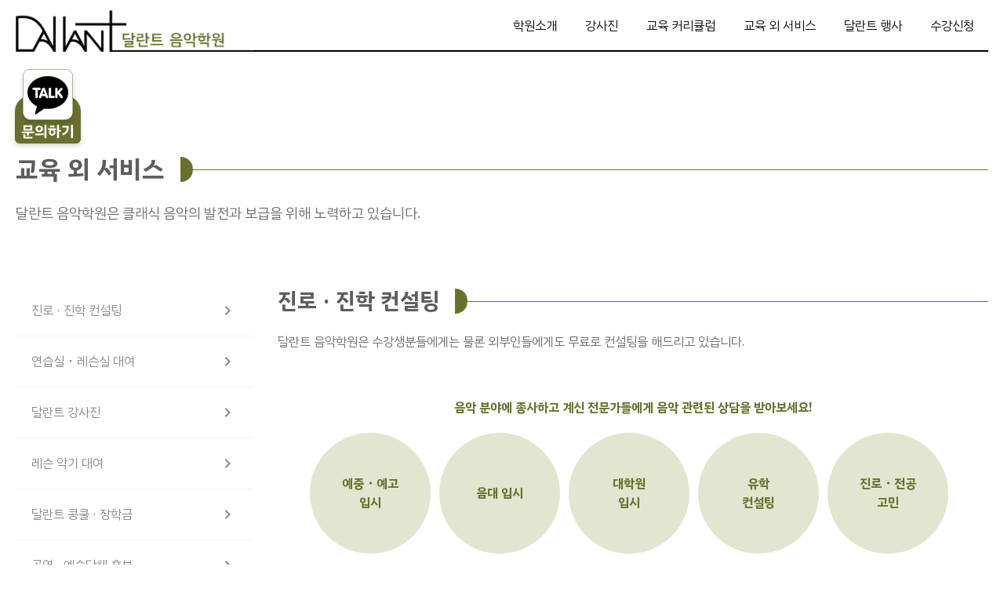

--- FILE ---
content_type: text/html
request_url: https://www.dallantmusic.com/services
body_size: 7078
content:
<!DOCTYPE html><!-- This site was created in Webflow. https://webflow.com --><!-- Last Published: Sat Nov 15 2025 09:30:31 GMT+0000 (Coordinated Universal Time) --><html data-wf-domain="www.dallantmusic.com" data-wf-page="624d6c71d2a694f01cdd2105" data-wf-site="60470cc3348004ad242ef932" lang="ko"><head><meta charset="utf-8"/><title>달란트 음악학원 교육 외 서비스</title><meta content="달란트 음악학원은 클래식 음악의 발전과 보급을 위해 노력하고 있습니다. - 연습실 대여, 레슨실 대여, 음악 컨설팅, 입시 컨설팅, 음악계 일자리 창출, 달란트 콩쿨, 달란트 장학금, 홍보, 반주자 구인" name="description"/><meta content="달란트 음악학원 교육 외 서비스" property="og:title"/><meta content="달란트 음악학원은 클래식 음악의 발전과 보급을 위해 노력하고 있습니다. - 연습실 대여, 레슨실 대여, 음악 컨설팅, 입시 컨설팅, 음악계 일자리 창출, 달란트 콩쿨, 달란트 장학금, 홍보, 반주자 구인" property="og:description"/><meta content="달란트 음악학원 교육 외 서비스" property="twitter:title"/><meta content="달란트 음악학원은 클래식 음악의 발전과 보급을 위해 노력하고 있습니다. - 연습실 대여, 레슨실 대여, 음악 컨설팅, 입시 컨설팅, 음악계 일자리 창출, 달란트 콩쿨, 달란트 장학금, 홍보, 반주자 구인" property="twitter:description"/><meta property="og:type" content="website"/><meta content="summary_large_image" name="twitter:card"/><meta content="width=device-width, initial-scale=1" name="viewport"/><meta content="Webflow" name="generator"/><link href="https://cdn.prod.website-files.com/60470cc3348004ad242ef932/css/dallant.webflow.shared.98a4f6ba0.css" rel="stylesheet" type="text/css"/><link href="https://fonts.googleapis.com" rel="preconnect"/><link href="https://fonts.gstatic.com" rel="preconnect" crossorigin="anonymous"/><script src="https://ajax.googleapis.com/ajax/libs/webfont/1.6.26/webfont.js" type="text/javascript"></script><script type="text/javascript">WebFont.load({  google: {    families: ["Varela Round:400","Open Sans:300,300italic,400,400italic,600,600italic,700,700italic,800,800italic","Changa One:400,400italic","IBM Plex Sans KR:regular,500,600,700:korean,latin"]  }});</script><script type="text/javascript">!function(o,c){var n=c.documentElement,t=" w-mod-";n.className+=t+"js",("ontouchstart"in o||o.DocumentTouch&&c instanceof DocumentTouch)&&(n.className+=t+"touch")}(window,document);</script><link href="https://cdn.prod.website-files.com/60470cc3348004ad242ef932/62431874e86aa98614ac42e4_favicon-1.png" rel="shortcut icon" type="image/x-icon"/><link href="https://cdn.prod.website-files.com/60470cc3348004ad242ef932/62431878d7235ca5646cbbbd_favicon-2.png" rel="apple-touch-icon"/><script type="text/javascript">window.__WEBFLOW_CURRENCY_SETTINGS = {"currencyCode":"USD","symbol":"$","decimal":".","fractionDigits":2,"group":",","template":"{{wf {\"path\":\"symbol\",\"type\":\"PlainText\"} }} {{wf {\"path\":\"amount\",\"type\":\"CommercePrice\"} }} {{wf {\"path\":\"currencyCode\",\"type\":\"PlainText\"} }}","hideDecimalForWholeNumbers":false};</script></head><body><div class="preloader"><div class="loading-icon"><img src="https://cdn.prod.website-files.com/60470cc3348004ad242ef932/60470cc334800484672ef994_preloader.gif" alt="" class="preloader-icon"/></div></div><div class="page-wrapper"><div data-collapse="medium" data-animation="default" data-duration="400" data-easing="ease" data-easing2="ease" role="banner" class="nav-bar w-nav"><div class="nav-top"><div class="wrapper nav-top-wrapper"><div class="nav-top-info"><div class="nav-top-text">Call Us: +1 213 974-5898</div><div class="w-hidden-tiny">Email: <a href="#" class="link-white">toystore@template.com</a></div></div><div class="nav-top-social"><a href="https://elasticthemes.com" target="_blank" class="social-link w-inline-block"><img src="https://cdn.prod.website-files.com/60470cc3348004ad242ef932/60470cc33480040c102ef981_twitter-icon-white.svg" alt=""/></a><a href="https://elasticthemes.com" target="_blank" class="social-link w-inline-block"><img src="https://cdn.prod.website-files.com/60470cc3348004ad242ef932/60470cc334800476022ef983_facebook-icon-white.svg" alt=""/></a><a href="https://elasticthemes.com" target="_blank" class="social-link w-inline-block"><img src="https://cdn.prod.website-files.com/60470cc3348004ad242ef932/60470cc33480042a522ef982_instagram-icon-white.svg" alt=""/></a><a href="https://elasticthemes.com" target="_blank" class="social-link w-inline-block"><img src="https://cdn.prod.website-files.com/60470cc3348004ad242ef932/60470cc3348004895d2ef97e_pinterest-icon-white.svg" alt=""/></a><a href="https://elasticthemes.com" target="_blank" class="social-link w-inline-block"><img src="https://cdn.prod.website-files.com/60470cc3348004ad242ef932/60470cc334800407202ef97f_youtube-icon.svg" alt=""/></a></div></div></div><div class="nav-main"><div class="wrapper nav-bar-wrapper"><a href="/" class="brand w-nav-brand"><img src="https://cdn.prod.website-files.com/60470cc3348004ad242ef932/623ed248b3c79862b6ce28ae_weblogo.png" loading="lazy" width="302" alt=""/></a><div class="navigation"><nav role="navigation" class="nav-menu w-nav-menu"><a href="/about-us" class="nav-link w-nav-link">학원소개</a><a href="/teachers" class="nav-link w-nav-link">강사진</a><a href="/curriculum" class="nav-link w-nav-link">교육 커리큘럼</a><a href="/services" aria-current="page" class="nav-link w-nav-link w--current">교육 외 서비스</a><a href="/event" class="nav-link w-nav-link">달란트 행사</a><a href="/classenrollment" class="nav-link w-nav-link">수강신청</a></nav><div class="menu-button w-nav-button"><div class="w-icon-nav-menu"></div></div></div></div></div></div><a href="http://pf.kakao.com/_xbulwK/chat" class="kakao w-inline-block"><img src="https://cdn.prod.website-files.com/60470cc3348004ad242ef932/6240702c05f289dd964fc237_kakao.png" loading="lazy" alt="" width="102" class="image-9"/></a><div class="section"><div class="wrapper"><div class="subtitle_wrapper top"><div class="title_wrapper"><h1>교육 외 서비스</h1><div class="div-block-6"><div class="div-block-4"></div><div class="div-block-5"></div></div></div><div>달란트 음악학원은 클래식 음악의 발전과 보급을 위해 노력하고 있습니다.</div></div><div class="content_wrapper horizontal"><div class="leftside"><div class="bar"><a href="#1" data-w-id="ef238053-a0cb-372c-a9ca-42bd3cc8e9a6" class="nav_button w-inline-block"><div class="div-block-14"><div>진로 · 진학 컨설팅</div><div class="material-icon">navigate_next</div></div></a><a href="#2" class="nav_button w-inline-block"><div class="div-block-14"><div>연습실・레슨실 대여</div><div class="material-icon">navigate_next</div></div></a><a href="#3" class="nav_button w-inline-block"><div class="div-block-14"><div>달란트 강사진</div><div class="material-icon">navigate_next</div></div></a><a href="#4" class="nav_button w-inline-block"><div class="div-block-14"><div>레슨 악기 대여</div><div class="material-icon">navigate_next</div></div></a><a href="#5" class="nav_button w-inline-block"><div class="div-block-14"><div>달란트 콩쿨 · 장학금</div><div class="material-icon">navigate_next</div></div></a><a href="#6" class="nav_button w-inline-block"><div class="div-block-14"><div>공연 · 예술단체 홍보</div><div class="material-icon">navigate_next</div></div></a><a href="#7" class="nav_button w-inline-block"><div class="div-block-14"><div>반주자 · 연주자 매칭</div><div class="material-icon">navigate_next</div></div></a></div></div><div class="div-block-15"><section id="1" class="content"><div class="subtitle_wrapper2"><div class="title_wrapper"><h2>진로 · 진학 컨설팅</h2><div class="div-block-6"><div class="div-block-4"></div><div class="div-block-5"></div></div></div><div>달란트 음악학원은 수강생분들에게는 물론 외부인들에게도 무료로 컨설팅을 해드리고 있습니다.</div></div><div class="flex-middle"><div class="green_bold">음악 분야에 종사하고 계신 전문가들에게 음악 관련된 상담을 받아보세요!</div><div class="div-block-16"><div class="circle"><div>예중・예고<br/>입시</div></div><div id="w-node-_2cf39b94-1c26-499d-7bd5-d8bc7993080b-1cdd2105" class="circle"><div>음대 입시<br/></div></div><div class="circle"><div>대학원 <br/>입시</div></div><div class="circle"><div>유학<br/>컨설팅</div></div><div class="circle"><div>진로・전공<br/>고민</div></div></div><div class="small">모든 컨설팅은 선착순 예약제로 이루어지고 있습니다.</div><a href="http://pf.kakao.com/_xbulwK/chat" class="contact_button w-inline-block"><div class="text-block-12">문의하기</div><div class="material-icon">navigate_next</div></a></div></section><section id="2" class="content"><div class="subtitle_wrapper2"><div class="title_wrapper"><h2>연습실・레슨실 대여</h2><div class="div-block-6"><div class="div-block-4"></div><div class="div-block-5"></div></div></div></div><div class="flex-middle bg"><div class="price_wrapper"><h4 class="heading-11">가격표</h4><div class="roomprice_wrapper"><div class="w-layout-grid room_price"><div id="w-node-_4e6fb27a-80a8-cf2d-b0ab-33843ae2e45b-1cdd2105"><div class="grid_wrapper green_bold">수강생</div></div><div id="w-node-b16757fd-8962-c1a1-9e49-fb2a50ddb0a3-1cdd2105" class="grid_wrapper greentxt"></div><div id="w-node-_6056627b-9035-96cd-54c7-2e5b6007c728-1cdd2105" class="grid_wrapper greentxt"><div>업라이트</div></div><div id="w-node-_4e6fb27a-80a8-cf2d-b0ab-33843ae2e46b-1cdd2105" class="grid_wrapper greentxt"><div>그랜드</div></div><div id="w-node-_4e6fb27a-80a8-cf2d-b0ab-33843ae2e468-1cdd2105" class="grid_wrapper greentxt"><div>투피아노</div></div><div id="w-node-_4e6fb27a-80a8-cf2d-b0ab-33843ae2e47a-1cdd2105" class="grid_wrapper"><div>1시간</div></div><div id="w-node-_4e6fb27a-80a8-cf2d-b0ab-33843ae2e477-1cdd2105" class="grid_wrapper"><div>무료</div></div><div id="w-node-_4e6fb27a-80a8-cf2d-b0ab-33843ae2e486-1cdd2105" class="grid_wrapper"><div>5,000원</div></div><div id="w-node-bf449af6-c24c-8d8e-b53f-2eca2f77d9f8-1cdd2105" class="grid_wrapper"><div>7,000원</div></div><div id="w-node-_85435a42-6ffa-5403-5c89-193db53d7e65-1cdd2105" class="grid_wrapper"><div>10시간권</div></div><div id="w-node-d48b7b3c-651d-0752-2962-3320b54527ca-1cdd2105" class="grid_wrapper"><div>45,000원</div></div><div id="w-node-_886e8fa3-ac97-58d9-1c4d-b06ad05411c1-1cdd2105" class="grid_wrapper"><div>60,000원</div></div><div id="w-node-ca97f7c9-aef8-586a-4ad8-f70d898b4610-1cdd2105" class="grid_wrapper"><div>20시간권</div></div><div id="w-node-d1530a21-0156-1849-ce5d-8303c50c92a2-1cdd2105" class="grid_wrapper"><div>90,000원</div></div><div id="w-node-_84dc3669-636b-a34a-6e84-9aa5684978fe-1cdd2105" class="grid_wrapper"><div>110,000원</div></div><div id="w-node-_8226d5bc-c5e8-6b92-82c5-605a0eec6fa2-1cdd2105" class="grid_wrapper"><div>월 무제한권</div></div><div id="w-node-_1bf5ce9c-ef57-a82c-3010-efbf8500fa29-1cdd2105" class="grid_wrapper"><div>400,000원</div></div></div><div class="w-layout-grid room_price"><div id="w-node-_4f4f9092-afab-163c-72c4-3b1c6ef7b87e-1cdd2105"><div class="grid_wrapper green_bold">외부인</div></div><div id="w-node-_4f4f9092-afab-163c-72c4-3b1c6ef7b881-1cdd2105" class="grid_wrapper greentxt"></div><div id="w-node-_4f4f9092-afab-163c-72c4-3b1c6ef7b882-1cdd2105" class="grid_wrapper greentxt"><div>업라이트</div></div><div id="w-node-_4f4f9092-afab-163c-72c4-3b1c6ef7b885-1cdd2105" class="grid_wrapper greentxt"><div>그랜드</div></div><div id="w-node-_4f4f9092-afab-163c-72c4-3b1c6ef7b888-1cdd2105" class="grid_wrapper greentxt"><div>투피아노</div></div><div id="w-node-_4f4f9092-afab-163c-72c4-3b1c6ef7b88b-1cdd2105" class="grid_wrapper"><div>1시간</div></div><div id="w-node-_4f4f9092-afab-163c-72c4-3b1c6ef7b88e-1cdd2105" class="grid_wrapper"><div>3,000원</div></div><div id="w-node-_4f4f9092-afab-163c-72c4-3b1c6ef7b894-1cdd2105" class="grid_wrapper"><div>7,000원</div></div><div id="w-node-_4f4f9092-afab-163c-72c4-3b1c6ef7b8a3-1cdd2105" class="grid_wrapper"><div>10,000원</div></div></div></div></div><div class="room_content"><h4 class="heading-11">연습실 배치도</h4><div class="room_wrapper"><div class="left-room"><div class="text-block-10">2층</div><div class="arrow_wrapper-copy"><div class="line"></div><div class="div-block-2"></div></div></div><div class="div-block-27"><img src="https://cdn.prod.website-files.com/60470cc3348004ad242ef932/62c8d5d7a33caab1b395d8fe_Dallant%20map.png" loading="lazy" sizes="(max-width: 479px) 87vw, (max-width: 767px) 40vw, (max-width: 991px) 44vw, 42vw" width="438" alt="" srcset="https://cdn.prod.website-files.com/60470cc3348004ad242ef932/62c8d5d7a33caab1b395d8fe_Dallant%20map-p-500.png 500w, https://cdn.prod.website-files.com/60470cc3348004ad242ef932/62c8d5d7a33caab1b395d8fe_Dallant%20map-p-800.png 800w, https://cdn.prod.website-files.com/60470cc3348004ad242ef932/62c8d5d7a33caab1b395d8fe_Dallant%20map.png 876w"/></div></div><div class="dotted-line"></div><div class="room_wrapper"><div class="left-room"><div class="text-block-10">1층</div><div class="arrow_wrapper-copy"><div class="line"></div><div class="div-block-2"></div></div></div><div class="div-block-27"><img src="https://cdn.prod.website-files.com/60470cc3348004ad242ef932/6236b6e001ab4f604539daf7_room_1.png" loading="lazy" width="525" sizes="(max-width: 479px) 87vw, (max-width: 767px) 40vw, (max-width: 991px) 44vw, 42vw" alt="연습실" srcset="https://cdn.prod.website-files.com/60470cc3348004ad242ef932/6236b6e001ab4f604539daf7_room_1-p-500.png 500w, https://cdn.prod.website-files.com/60470cc3348004ad242ef932/6236b6e001ab4f604539daf7_room_1-p-800.png 800w, https://cdn.prod.website-files.com/60470cc3348004ad242ef932/6236b6e001ab4f604539daf7_room_1.png 1050w"/></div></div><div class="dotted-line"></div><div class="room_wrapper bottom0"><div class="left-room"><div class="text-block-10">지하 1층</div><div class="arrow_wrapper-copy"><div class="line"></div><div class="div-block-2"></div></div></div><div class="div-block-27"><img src="https://cdn.prod.website-files.com/60470cc3348004ad242ef932/6236b6e03f25e8044867380d_room_b1.png" loading="lazy" width="425" alt="연습실"/></div></div></div></div></section><section id="3" class="content"><div class="subtitle_wrapper2"><div class="title_wrapper"><h2>달란트 강사진 지원하기</h2><div class="div-block-6"><div class="div-block-4"></div><div class="div-block-5"></div></div></div><div>달란트와 함께 선한 영향력을 끼칠 수 있는 강사님을 항시 모집 중입니다.</div></div><div class="flex-middle"><div class="green_bold">자세한 인재상은 아래 지원하기 버튼을 눌러 설문지 작성을 통해 알아가실 수 있습니다.</div><img src="https://cdn.prod.website-files.com/60470cc3348004ad242ef932/6235e4b6bde6815c07de37bc_%E1%84%80%E1%85%A1%E1%86%BC%E1%84%89%E1%85%A1%E1%84%8C%E1%85%B5%E1%84%8B%E1%85%AF%E1%86%AB.png" loading="lazy" width="328" sizes="(max-width: 479px) 92vw, (max-width: 767px) 67vw, (max-width: 991px) 68vw, 72vw" alt="피아노 레슨" srcset="https://cdn.prod.website-files.com/60470cc3348004ad242ef932/6235e4b6bde6815c07de37bc_%E1%84%80%E1%85%A1%E1%86%BC%E1%84%89%E1%85%A1%E1%84%8C%E1%85%B5%E1%84%8B%E1%85%AF%E1%86%AB-p-500.png 500w, https://cdn.prod.website-files.com/60470cc3348004ad242ef932/6235e4b6bde6815c07de37bc_%E1%84%80%E1%85%A1%E1%86%BC%E1%84%89%E1%85%A1%E1%84%8C%E1%85%B5%E1%84%8B%E1%85%AF%E1%86%AB-p-800.png 800w, https://cdn.prod.website-files.com/60470cc3348004ad242ef932/6235e4b6bde6815c07de37bc_%E1%84%80%E1%85%A1%E1%86%BC%E1%84%89%E1%85%A1%E1%84%8C%E1%85%B5%E1%84%8B%E1%85%AF%E1%86%AB-p-1080.png 1080w, https://cdn.prod.website-files.com/60470cc3348004ad242ef932/6235e4b6bde6815c07de37bc_%E1%84%80%E1%85%A1%E1%86%BC%E1%84%89%E1%85%A1%E1%84%8C%E1%85%B5%E1%84%8B%E1%85%AF%E1%86%AB-p-1600.png 1600w, https://cdn.prod.website-files.com/60470cc3348004ad242ef932/6235e4b6bde6815c07de37bc_%E1%84%80%E1%85%A1%E1%86%BC%E1%84%89%E1%85%A1%E1%84%8C%E1%85%B5%E1%84%8B%E1%85%AF%E1%86%AB.png 1832w" class="image"/><a href="/apply" class="contact_button w-inline-block"><div>달란트 강사 지원하기</div><div class="material-icon">navigate_next</div></a></div></section><section id="4" class="content"><div class="subtitle_wrapper2"><div class="title_wrapper"><h2>레슨 악기 대여</h2><div class="div-block-6"><div class="div-block-4"></div><div class="div-block-5"></div></div></div><div>새로운 악기에 도전하고 싶지만, 악기를 바로 구매하기에는 부담이 있으신 분들을 위해 레슨용 악기 대여를 무료로 제공하고 있습니다.<br/>*학원 수강생들에 한해 제공합니다.</div></div><div class="flex-middle"><div id="w-node-_146bb956-6b56-10b6-f2f2-a5d7c01ba5a4-1cdd2105" class="w-layout-grid grid-3"><div id="w-node-d3c3b9ce-69c6-6482-89c0-e5def4288d97-1cdd2105" class="rental"></div><div id="w-node-_69f5fa29-cd30-6c51-dd65-225f1371cf9d-1cdd2105"><div class="green_bold">현재 보유 악기 현황 :</div><div class="div-block-19"><div class="text-block-9">현악기<br/><br/><br/>관악기<br/><br/>피아노</div><div class="div-block-20"></div><div>● 바이올린  3대 (full size 2대, 3/4 size 1대)<br/>● 첼로  1대 (full size)<br/><br/>*현재 코로나 사태로 대여 불가.<br/><br/>● 업라이트  24대<br/>● 그랜드  13대<br/>● 디지털  3대</div></div><div class="text-block-3">*연습실 · 레슨실 대여 서비스 참조</div></div></div></div></section><section id="5" class="content"><div class="subtitle_wrapper2"><div class="title_wrapper"><h2>달란트 콩쿨 · 장학금</h2><div class="div-block-6"><div class="div-block-4"></div><div class="div-block-5"></div></div></div><div>클래식 음악계의 유망주 육성을 위해 달란트 음악학원은 연 2회, 다양한 콘서트홀을 대관하여 달란트 콩쿨을 진행하고 있으며,<br/>이를 통해 학비 및 학원비 지원을 하고 있습니다. <br/>콩쿨을 통해 대외적인 무대 경험을 쌓고, 다양한 전문 음악인들의 평가를 들을 수 있는 기회를 제공하고 있습니다.</div></div><div class="flex-middle"><div class="green_bold">현재 연주 실력으로가 아닌, 참가자의 잠재력과 유망함, 그리고 개인 상황을 고려한 평가를 지향합니다.</div><div class="w-layout-grid concr"><div id="w-node-bee67004-1794-a683-3311-3a6cfb1fb180-1cdd2105" class="concr_img"></div><div id="w-node-bee67004-1794-a683-3311-3a6cfb1fb181-1cdd2105"><div class="div-block-21"><div class="text-block-4">대상</div><div>달란트 음악학원 수강생 중 각 강사님들 추천 학생들</div></div><div class="div-block-21"><div class="text-block-4">종목</div><div>● 전공부문 (전공불문)<br/>● 취미부문</div></div><div class="div-block-21"><div class="text-block-4">참가비</div><div>없음</div></div><div class="div-block-21"><div class="text-block-4">심사위원</div><div>달란트 강사진</div></div><div class="div-block-21"><div class="text-block-4">일정</div><div>별도 공지 예정</div></div></div></div></div></section><section id="6" class="content"><div class="subtitle_wrapper2"><div class="title_wrapper"><h2>공연 · 예술단체 홍보</h2><div class="div-block-6"><div class="div-block-4"></div><div class="div-block-5"></div></div></div><div>저희 음악학원은 지난 25년간 10,000명의 클래식 애호가들이 지나다닌 학원으로서, 내원 유동인구를 통한 공연, 예술 단체 홍보 기능을 제공하고 있습니다.</div></div><div class="flex-middle"><a href="http://pf.kakao.com/_xbulwK/chat" class="contact_button w-inline-block"><div class="text-block-12">문의하기</div><div class="material-icon">navigate_next</div></a></div></section><section id="7" class="content"><div class="subtitle_wrapper2"><div class="title_wrapper"><h2>반주자 · 연주자 매칭</h2><div class="div-block-6"><div class="div-block-4"></div><div class="div-block-5"></div></div></div><div>달란트만의 독보적인 반주자 육성 프로그램을 통해 양성된 반주자들을 필요에 맞게 매칭해드리는 서비스를 제공하고 있습니다.</div></div><div class="flex-middle bottom20"><img src="https://cdn.prod.website-files.com/60470cc3348004ad242ef932/6235e69aaa85b34ff13a82ef_%E1%84%87%E1%85%A1%E1%86%AB%E1%84%8C%E1%85%AE%E1%84%8C%E1%85%A1.png" loading="lazy" width="403" sizes="(max-width: 991px) 100vw, 72vw" alt="" srcset="https://cdn.prod.website-files.com/60470cc3348004ad242ef932/6235e69aaa85b34ff13a82ef_%E1%84%87%E1%85%A1%E1%86%AB%E1%84%8C%E1%85%AE%E1%84%8C%E1%85%A1-p-500.png 500w, https://cdn.prod.website-files.com/60470cc3348004ad242ef932/6235e69aaa85b34ff13a82ef_%E1%84%87%E1%85%A1%E1%86%AB%E1%84%8C%E1%85%AE%E1%84%8C%E1%85%A1-p-800.png 800w, https://cdn.prod.website-files.com/60470cc3348004ad242ef932/6235e69aaa85b34ff13a82ef_%E1%84%87%E1%85%A1%E1%86%AB%E1%84%8C%E1%85%AE%E1%84%8C%E1%85%A1-p-1080.png 1080w, https://cdn.prod.website-files.com/60470cc3348004ad242ef932/6235e69aaa85b34ff13a82ef_%E1%84%87%E1%85%A1%E1%86%AB%E1%84%8C%E1%85%AE%E1%84%8C%E1%85%A1-p-1600.png 1600w, https://cdn.prod.website-files.com/60470cc3348004ad242ef932/6235e69aaa85b34ff13a82ef_%E1%84%87%E1%85%A1%E1%86%AB%E1%84%8C%E1%85%AE%E1%84%8C%E1%85%A1.png 1906w" class="image-2"/><div class="text-block-5">입시 시험을 위해 반주자가 필요하신가요?<br/>교회 성가대 반주자를 구하고 계시나요?<br/>콩쿨에 함께 나갈 반주자를 찾고 계시나요?<br/>공연 때 반주를 해줄 사람이 있어야 하나요?<br/>결혼식, 연주, 이벤트 등에 악기 연주자가 필요하신가요?</div></div><div class="flex-middle bg"><div class="w-layout-grid price_grid"><div id="w-node-a8874ca4-a876-49e3-cbac-05e5548f38c7-1cdd2105" class="grid_wrapper"><div>50분 기준</div></div><div id="w-node-d9fffc78-2297-5c99-a4a9-a3b35efa04e0-1cdd2105"><div class="grid_wrapper green_bold"><div>대학생</div></div></div><div id="w-node-e7863921-7290-2aff-1f2a-4a0c39a6cd5a-1cdd2105" class="grid_wrapper green_bold"><div>대학원생</div></div><div id="w-node-cce0712b-9bd7-8f3b-7a52-e6b70f4351ca-1cdd2105" class="grid_wrapper green_bold"><div>달란트<br/>강사님</div></div><div id="w-node-ef7670c6-b1e4-c531-b6b6-93f03f6495b2-1cdd2105" class="grid_wrapper greentxt"><div>학원내</div></div><div id="w-node-_6397652e-33ed-abb0-87dc-2c58ec6ec5c7-1cdd2105" class="grid_wrapper greentxt"><div>외부 출장 반주</div></div><div id="w-node-a190e27b-7209-2539-6e4c-4bc5374d38e2-1cdd2105" class="grid_wrapper greentxt"><div>학원내</div></div><div id="w-node-e13a81f9-2584-bc04-04e8-74e255ff616d-1cdd2105" class="grid_wrapper greentxt"><div>외부 출장 반주</div></div><div id="w-node-a08f7ae8-8eca-e66c-4714-2b4914b8d60b-1cdd2105" class="grid_wrapper"><div>수강생 가격</div></div><div id="w-node-e69f8388-b693-61b9-3305-d3c129b407ea-1cdd2105" class="grid_wrapper"><div>13,000원</div></div><div id="w-node-_33f69852-febf-584a-4950-e08228635276-1cdd2105" class="grid_wrapper"><div>23,000원</div></div><div id="w-node-e402e90f-341e-0d67-4e9b-6300086f2e79-1cdd2105" class="grid_wrapper"><div>23,000원</div></div><div id="w-node-_564d8740-b9a1-58ab-88bf-19037ddb4270-1cdd2105" class="grid_wrapper"><div>43,000원</div></div><div id="w-node-d539e63e-d16c-af62-07ab-6780b1a91952-1cdd2105" class="grid_wrapper"><div>개별협의</div></div><div id="w-node-a667e466-fb2c-79ad-f9ae-82ace7b36d66-1cdd2105" class="grid_wrapper"><div>외부인 가격</div></div><div id="w-node-_3dc08e9a-c4ce-cfb0-4338-3a31fe51345c-1cdd2105" class="grid_wrapper"><div>18,000원</div></div><div id="w-node-_3a1662bf-9f7b-caac-2f37-20f2dee49374-1cdd2105" class="grid_wrapper"><div>28,000원</div></div><div id="w-node-_25851c91-ac8d-41da-f942-e31c1b3a2b1e-1cdd2105" class="grid_wrapper"><div>28,000원</div></div><div id="w-node-_18127964-cc2e-5da8-6376-c0bcd4aee582-1cdd2105" class="grid_wrapper"><div>48,000원</div></div></div><div class="small">*달란트 음악학원 수강생이 아닌 외부인들께서는 학원 내에서 진행하고자 하시는 경우, 별도로 연습실 대여도 함께 하셔야 합니다.</div><a href="http://pf.kakao.com/_xbulwK/chat" class="contact_button w-inline-block"><div class="text-block-12">문의하기</div><div class="material-icon">navigate_next</div></a></div></section></div></div></div><a href="http://pf.kakao.com/_xbulwK/chat" class="kakao w-inline-block"></a></div><div class="section color no-padding-vertical"><div class="wrapper text-white"><div class="footer"><div class="footer-left"><a href="/" class="footer-brand w-nav-brand"><div class="text-block-18">달란트 음악학원</div></a><div>선우연 </div><div class="text-block-19">사업자 등록번호<br/>학원 등록번호</div><div>796-97-01599<br/>제 2852호 </div></div><div class="footer-nav"><a href="/" class="footer-link">홈화면</a><a href="/about-us" class="footer-link">학원소개</a><a href="/teachers" class="footer-link">강사진</a><a href="/curriculum" class="footer-link">교육 커리큘럼</a><a href="/services" aria-current="page" class="footer-link w--current">교육 외 서비스</a><a href="/contacts" class="footer-link">문의하기</a></div><div class="footer-bottom"><div class="footer-bottom-left"></div><div class="footer-bottom-right"><div class="footer-bottom-divider"></div><a href="tel:02-2247-0758" class="link-white">02-2247-0758</a><div class="footer-bottom-divider"></div><a href="https://place.map.kakao.com/19741708" class="link-white">전농로 3길 12</a></div></div></div></div></div></div><script src="https://d3e54v103j8qbb.cloudfront.net/js/jquery-3.5.1.min.dc5e7f18c8.js?site=60470cc3348004ad242ef932" type="text/javascript" integrity="sha256-9/aliU8dGd2tb6OSsuzixeV4y/faTqgFtohetphbbj0=" crossorigin="anonymous"></script><script src="https://cdn.prod.website-files.com/60470cc3348004ad242ef932/js/webflow.schunk.1a807f015b216e46.js" type="text/javascript"></script><script src="https://cdn.prod.website-files.com/60470cc3348004ad242ef932/js/webflow.schunk.f93df65b4fdcd319.js" type="text/javascript"></script><script src="https://cdn.prod.website-files.com/60470cc3348004ad242ef932/js/webflow.842a9eee.85e5112bd8c0caf9.js" type="text/javascript"></script></body></html>

--- FILE ---
content_type: text/css
request_url: https://cdn.prod.website-files.com/60470cc3348004ad242ef932/css/dallant.webflow.shared.98a4f6ba0.css
body_size: 28044
content:
html {
  -webkit-text-size-adjust: 100%;
  -ms-text-size-adjust: 100%;
  font-family: sans-serif;
}

body {
  margin: 0;
}

article, aside, details, figcaption, figure, footer, header, hgroup, main, menu, nav, section, summary {
  display: block;
}

audio, canvas, progress, video {
  vertical-align: baseline;
  display: inline-block;
}

audio:not([controls]) {
  height: 0;
  display: none;
}

[hidden], template {
  display: none;
}

a {
  background-color: #0000;
}

a:active, a:hover {
  outline: 0;
}

abbr[title] {
  border-bottom: 1px dotted;
}

b, strong {
  font-weight: bold;
}

dfn {
  font-style: italic;
}

h1 {
  margin: .67em 0;
  font-size: 2em;
}

mark {
  color: #000;
  background: #ff0;
}

small {
  font-size: 80%;
}

sub, sup {
  vertical-align: baseline;
  font-size: 75%;
  line-height: 0;
  position: relative;
}

sup {
  top: -.5em;
}

sub {
  bottom: -.25em;
}

img {
  border: 0;
}

svg:not(:root) {
  overflow: hidden;
}

hr {
  box-sizing: content-box;
  height: 0;
}

pre {
  overflow: auto;
}

code, kbd, pre, samp {
  font-family: monospace;
  font-size: 1em;
}

button, input, optgroup, select, textarea {
  color: inherit;
  font: inherit;
  margin: 0;
}

button {
  overflow: visible;
}

button, select {
  text-transform: none;
}

button, html input[type="button"], input[type="reset"] {
  -webkit-appearance: button;
  cursor: pointer;
}

button[disabled], html input[disabled] {
  cursor: default;
}

button::-moz-focus-inner, input::-moz-focus-inner {
  border: 0;
  padding: 0;
}

input {
  line-height: normal;
}

input[type="checkbox"], input[type="radio"] {
  box-sizing: border-box;
  padding: 0;
}

input[type="number"]::-webkit-inner-spin-button, input[type="number"]::-webkit-outer-spin-button {
  height: auto;
}

input[type="search"] {
  -webkit-appearance: none;
}

input[type="search"]::-webkit-search-cancel-button, input[type="search"]::-webkit-search-decoration {
  -webkit-appearance: none;
}

legend {
  border: 0;
  padding: 0;
}

textarea {
  overflow: auto;
}

optgroup {
  font-weight: bold;
}

table {
  border-collapse: collapse;
  border-spacing: 0;
}

td, th {
  padding: 0;
}

@font-face {
  font-family: webflow-icons;
  src: url("[data-uri]") format("truetype");
  font-weight: normal;
  font-style: normal;
}

[class^="w-icon-"], [class*=" w-icon-"] {
  speak: none;
  font-variant: normal;
  text-transform: none;
  -webkit-font-smoothing: antialiased;
  -moz-osx-font-smoothing: grayscale;
  font-style: normal;
  font-weight: normal;
  line-height: 1;
  font-family: webflow-icons !important;
}

.w-icon-slider-right:before {
  content: "";
}

.w-icon-slider-left:before {
  content: "";
}

.w-icon-nav-menu:before {
  content: "";
}

.w-icon-arrow-down:before, .w-icon-dropdown-toggle:before {
  content: "";
}

.w-icon-file-upload-remove:before {
  content: "";
}

.w-icon-file-upload-icon:before {
  content: "";
}

* {
  box-sizing: border-box;
}

html {
  height: 100%;
}

body {
  color: #333;
  background-color: #fff;
  min-height: 100%;
  margin: 0;
  font-family: Arial, sans-serif;
  font-size: 14px;
  line-height: 20px;
}

img {
  vertical-align: middle;
  max-width: 100%;
  display: inline-block;
}

html.w-mod-touch * {
  background-attachment: scroll !important;
}

.w-block {
  display: block;
}

.w-inline-block {
  max-width: 100%;
  display: inline-block;
}

.w-clearfix:before, .w-clearfix:after {
  content: " ";
  grid-area: 1 / 1 / 2 / 2;
  display: table;
}

.w-clearfix:after {
  clear: both;
}

.w-hidden {
  display: none;
}

.w-button {
  color: #fff;
  line-height: inherit;
  cursor: pointer;
  background-color: #3898ec;
  border: 0;
  border-radius: 0;
  padding: 9px 15px;
  text-decoration: none;
  display: inline-block;
}

input.w-button {
  -webkit-appearance: button;
}

html[data-w-dynpage] [data-w-cloak] {
  color: #0000 !important;
}

.w-code-block {
  margin: unset;
}

pre.w-code-block code {
  all: inherit;
}

.w-optimization {
  display: contents;
}

.w-webflow-badge, .w-webflow-badge > img {
  box-sizing: unset;
  width: unset;
  height: unset;
  max-height: unset;
  max-width: unset;
  min-height: unset;
  min-width: unset;
  margin: unset;
  padding: unset;
  float: unset;
  clear: unset;
  border: unset;
  border-radius: unset;
  background: unset;
  background-image: unset;
  background-position: unset;
  background-size: unset;
  background-repeat: unset;
  background-origin: unset;
  background-clip: unset;
  background-attachment: unset;
  background-color: unset;
  box-shadow: unset;
  transform: unset;
  direction: unset;
  font-family: unset;
  font-weight: unset;
  color: unset;
  font-size: unset;
  line-height: unset;
  font-style: unset;
  font-variant: unset;
  text-align: unset;
  letter-spacing: unset;
  -webkit-text-decoration: unset;
  text-decoration: unset;
  text-indent: unset;
  text-transform: unset;
  list-style-type: unset;
  text-shadow: unset;
  vertical-align: unset;
  cursor: unset;
  white-space: unset;
  word-break: unset;
  word-spacing: unset;
  word-wrap: unset;
  transition: unset;
}

.w-webflow-badge {
  white-space: nowrap;
  cursor: pointer;
  box-shadow: 0 0 0 1px #0000001a, 0 1px 3px #0000001a;
  visibility: visible !important;
  opacity: 1 !important;
  z-index: 2147483647 !important;
  color: #aaadb0 !important;
  overflow: unset !important;
  background-color: #fff !important;
  border-radius: 3px !important;
  width: auto !important;
  height: auto !important;
  margin: 0 !important;
  padding: 6px !important;
  font-size: 12px !important;
  line-height: 14px !important;
  text-decoration: none !important;
  display: inline-block !important;
  position: fixed !important;
  inset: auto 12px 12px auto !important;
  transform: none !important;
}

.w-webflow-badge > img {
  position: unset;
  visibility: unset !important;
  opacity: 1 !important;
  vertical-align: middle !important;
  display: inline-block !important;
}

h1, h2, h3, h4, h5, h6 {
  margin-bottom: 10px;
  font-weight: bold;
}

h1 {
  margin-top: 20px;
  font-size: 38px;
  line-height: 44px;
}

h2 {
  margin-top: 20px;
  font-size: 32px;
  line-height: 36px;
}

h3 {
  margin-top: 20px;
  font-size: 24px;
  line-height: 30px;
}

h4 {
  margin-top: 10px;
  font-size: 18px;
  line-height: 24px;
}

h5 {
  margin-top: 10px;
  font-size: 14px;
  line-height: 20px;
}

h6 {
  margin-top: 10px;
  font-size: 12px;
  line-height: 18px;
}

p {
  margin-top: 0;
  margin-bottom: 10px;
}

blockquote {
  border-left: 5px solid #e2e2e2;
  margin: 0 0 10px;
  padding: 10px 20px;
  font-size: 18px;
  line-height: 22px;
}

figure {
  margin: 0 0 10px;
}

figcaption {
  text-align: center;
  margin-top: 5px;
}

ul, ol {
  margin-top: 0;
  margin-bottom: 10px;
  padding-left: 40px;
}

.w-list-unstyled {
  padding-left: 0;
  list-style: none;
}

.w-embed:before, .w-embed:after {
  content: " ";
  grid-area: 1 / 1 / 2 / 2;
  display: table;
}

.w-embed:after {
  clear: both;
}

.w-video {
  width: 100%;
  padding: 0;
  position: relative;
}

.w-video iframe, .w-video object, .w-video embed {
  border: none;
  width: 100%;
  height: 100%;
  position: absolute;
  top: 0;
  left: 0;
}

fieldset {
  border: 0;
  margin: 0;
  padding: 0;
}

button, [type="button"], [type="reset"] {
  cursor: pointer;
  -webkit-appearance: button;
  border: 0;
}

.w-form {
  margin: 0 0 15px;
}

.w-form-done {
  text-align: center;
  background-color: #ddd;
  padding: 20px;
  display: none;
}

.w-form-fail {
  background-color: #ffdede;
  margin-top: 10px;
  padding: 10px;
  display: none;
}

label {
  margin-bottom: 5px;
  font-weight: bold;
  display: block;
}

.w-input, .w-select {
  color: #333;
  vertical-align: middle;
  background-color: #fff;
  border: 1px solid #ccc;
  width: 100%;
  height: 38px;
  margin-bottom: 10px;
  padding: 8px 12px;
  font-size: 14px;
  line-height: 1.42857;
  display: block;
}

.w-input::placeholder, .w-select::placeholder {
  color: #999;
}

.w-input:focus, .w-select:focus {
  border-color: #3898ec;
  outline: 0;
}

.w-input[disabled], .w-select[disabled], .w-input[readonly], .w-select[readonly], fieldset[disabled] .w-input, fieldset[disabled] .w-select {
  cursor: not-allowed;
}

.w-input[disabled]:not(.w-input-disabled), .w-select[disabled]:not(.w-input-disabled), .w-input[readonly], .w-select[readonly], fieldset[disabled]:not(.w-input-disabled) .w-input, fieldset[disabled]:not(.w-input-disabled) .w-select {
  background-color: #eee;
}

textarea.w-input, textarea.w-select {
  height: auto;
}

.w-select {
  background-color: #f3f3f3;
}

.w-select[multiple] {
  height: auto;
}

.w-form-label {
  cursor: pointer;
  margin-bottom: 0;
  font-weight: normal;
  display: inline-block;
}

.w-radio {
  margin-bottom: 5px;
  padding-left: 20px;
  display: block;
}

.w-radio:before, .w-radio:after {
  content: " ";
  grid-area: 1 / 1 / 2 / 2;
  display: table;
}

.w-radio:after {
  clear: both;
}

.w-radio-input {
  float: left;
  margin: 3px 0 0 -20px;
  line-height: normal;
}

.w-file-upload {
  margin-bottom: 10px;
  display: block;
}

.w-file-upload-input {
  opacity: 0;
  z-index: -100;
  width: .1px;
  height: .1px;
  position: absolute;
  overflow: hidden;
}

.w-file-upload-default, .w-file-upload-uploading, .w-file-upload-success {
  color: #333;
  display: inline-block;
}

.w-file-upload-error {
  margin-top: 10px;
  display: block;
}

.w-file-upload-default.w-hidden, .w-file-upload-uploading.w-hidden, .w-file-upload-error.w-hidden, .w-file-upload-success.w-hidden {
  display: none;
}

.w-file-upload-uploading-btn {
  cursor: pointer;
  background-color: #fafafa;
  border: 1px solid #ccc;
  margin: 0;
  padding: 8px 12px;
  font-size: 14px;
  font-weight: normal;
  display: flex;
}

.w-file-upload-file {
  background-color: #fafafa;
  border: 1px solid #ccc;
  flex-grow: 1;
  justify-content: space-between;
  margin: 0;
  padding: 8px 9px 8px 11px;
  display: flex;
}

.w-file-upload-file-name {
  font-size: 14px;
  font-weight: normal;
  display: block;
}

.w-file-remove-link {
  cursor: pointer;
  width: auto;
  height: auto;
  margin-top: 3px;
  margin-left: 10px;
  padding: 3px;
  display: block;
}

.w-icon-file-upload-remove {
  margin: auto;
  font-size: 10px;
}

.w-file-upload-error-msg {
  color: #ea384c;
  padding: 2px 0;
  display: inline-block;
}

.w-file-upload-info {
  padding: 0 12px;
  line-height: 38px;
  display: inline-block;
}

.w-file-upload-label {
  cursor: pointer;
  background-color: #fafafa;
  border: 1px solid #ccc;
  margin: 0;
  padding: 8px 12px;
  font-size: 14px;
  font-weight: normal;
  display: inline-block;
}

.w-icon-file-upload-icon, .w-icon-file-upload-uploading {
  width: 20px;
  margin-right: 8px;
  display: inline-block;
}

.w-icon-file-upload-uploading {
  height: 20px;
}

.w-container {
  max-width: 940px;
  margin-left: auto;
  margin-right: auto;
}

.w-container:before, .w-container:after {
  content: " ";
  grid-area: 1 / 1 / 2 / 2;
  display: table;
}

.w-container:after {
  clear: both;
}

.w-container .w-row {
  margin-left: -10px;
  margin-right: -10px;
}

.w-row:before, .w-row:after {
  content: " ";
  grid-area: 1 / 1 / 2 / 2;
  display: table;
}

.w-row:after {
  clear: both;
}

.w-row .w-row {
  margin-left: 0;
  margin-right: 0;
}

.w-col {
  float: left;
  width: 100%;
  min-height: 1px;
  padding-left: 10px;
  padding-right: 10px;
  position: relative;
}

.w-col .w-col {
  padding-left: 0;
  padding-right: 0;
}

.w-col-1 {
  width: 8.33333%;
}

.w-col-2 {
  width: 16.6667%;
}

.w-col-3 {
  width: 25%;
}

.w-col-4 {
  width: 33.3333%;
}

.w-col-5 {
  width: 41.6667%;
}

.w-col-6 {
  width: 50%;
}

.w-col-7 {
  width: 58.3333%;
}

.w-col-8 {
  width: 66.6667%;
}

.w-col-9 {
  width: 75%;
}

.w-col-10 {
  width: 83.3333%;
}

.w-col-11 {
  width: 91.6667%;
}

.w-col-12 {
  width: 100%;
}

.w-hidden-main {
  display: none !important;
}

@media screen and (max-width: 991px) {
  .w-container {
    max-width: 728px;
  }

  .w-hidden-main {
    display: inherit !important;
  }

  .w-hidden-medium {
    display: none !important;
  }

  .w-col-medium-1 {
    width: 8.33333%;
  }

  .w-col-medium-2 {
    width: 16.6667%;
  }

  .w-col-medium-3 {
    width: 25%;
  }

  .w-col-medium-4 {
    width: 33.3333%;
  }

  .w-col-medium-5 {
    width: 41.6667%;
  }

  .w-col-medium-6 {
    width: 50%;
  }

  .w-col-medium-7 {
    width: 58.3333%;
  }

  .w-col-medium-8 {
    width: 66.6667%;
  }

  .w-col-medium-9 {
    width: 75%;
  }

  .w-col-medium-10 {
    width: 83.3333%;
  }

  .w-col-medium-11 {
    width: 91.6667%;
  }

  .w-col-medium-12 {
    width: 100%;
  }

  .w-col-stack {
    width: 100%;
    left: auto;
    right: auto;
  }
}

@media screen and (max-width: 767px) {
  .w-hidden-main, .w-hidden-medium {
    display: inherit !important;
  }

  .w-hidden-small {
    display: none !important;
  }

  .w-row, .w-container .w-row {
    margin-left: 0;
    margin-right: 0;
  }

  .w-col {
    width: 100%;
    left: auto;
    right: auto;
  }

  .w-col-small-1 {
    width: 8.33333%;
  }

  .w-col-small-2 {
    width: 16.6667%;
  }

  .w-col-small-3 {
    width: 25%;
  }

  .w-col-small-4 {
    width: 33.3333%;
  }

  .w-col-small-5 {
    width: 41.6667%;
  }

  .w-col-small-6 {
    width: 50%;
  }

  .w-col-small-7 {
    width: 58.3333%;
  }

  .w-col-small-8 {
    width: 66.6667%;
  }

  .w-col-small-9 {
    width: 75%;
  }

  .w-col-small-10 {
    width: 83.3333%;
  }

  .w-col-small-11 {
    width: 91.6667%;
  }

  .w-col-small-12 {
    width: 100%;
  }
}

@media screen and (max-width: 479px) {
  .w-container {
    max-width: none;
  }

  .w-hidden-main, .w-hidden-medium, .w-hidden-small {
    display: inherit !important;
  }

  .w-hidden-tiny {
    display: none !important;
  }

  .w-col {
    width: 100%;
  }

  .w-col-tiny-1 {
    width: 8.33333%;
  }

  .w-col-tiny-2 {
    width: 16.6667%;
  }

  .w-col-tiny-3 {
    width: 25%;
  }

  .w-col-tiny-4 {
    width: 33.3333%;
  }

  .w-col-tiny-5 {
    width: 41.6667%;
  }

  .w-col-tiny-6 {
    width: 50%;
  }

  .w-col-tiny-7 {
    width: 58.3333%;
  }

  .w-col-tiny-8 {
    width: 66.6667%;
  }

  .w-col-tiny-9 {
    width: 75%;
  }

  .w-col-tiny-10 {
    width: 83.3333%;
  }

  .w-col-tiny-11 {
    width: 91.6667%;
  }

  .w-col-tiny-12 {
    width: 100%;
  }
}

.w-widget {
  position: relative;
}

.w-widget-map {
  width: 100%;
  height: 400px;
}

.w-widget-map label {
  width: auto;
  display: inline;
}

.w-widget-map img {
  max-width: inherit;
}

.w-widget-map .gm-style-iw {
  text-align: center;
}

.w-widget-map .gm-style-iw > button {
  display: none !important;
}

.w-widget-twitter {
  overflow: hidden;
}

.w-widget-twitter-count-shim {
  vertical-align: top;
  text-align: center;
  background: #fff;
  border: 1px solid #758696;
  border-radius: 3px;
  width: 28px;
  height: 20px;
  display: inline-block;
  position: relative;
}

.w-widget-twitter-count-shim * {
  pointer-events: none;
  -webkit-user-select: none;
  user-select: none;
}

.w-widget-twitter-count-shim .w-widget-twitter-count-inner {
  text-align: center;
  color: #999;
  font-family: serif;
  font-size: 15px;
  line-height: 12px;
  position: relative;
}

.w-widget-twitter-count-shim .w-widget-twitter-count-clear {
  display: block;
  position: relative;
}

.w-widget-twitter-count-shim.w--large {
  width: 36px;
  height: 28px;
}

.w-widget-twitter-count-shim.w--large .w-widget-twitter-count-inner {
  font-size: 18px;
  line-height: 18px;
}

.w-widget-twitter-count-shim:not(.w--vertical) {
  margin-left: 5px;
  margin-right: 8px;
}

.w-widget-twitter-count-shim:not(.w--vertical).w--large {
  margin-left: 6px;
}

.w-widget-twitter-count-shim:not(.w--vertical):before, .w-widget-twitter-count-shim:not(.w--vertical):after {
  content: " ";
  pointer-events: none;
  border: solid #0000;
  width: 0;
  height: 0;
  position: absolute;
  top: 50%;
  left: 0;
}

.w-widget-twitter-count-shim:not(.w--vertical):before {
  border-width: 4px;
  border-color: #75869600 #5d6c7b #75869600 #75869600;
  margin-top: -4px;
  margin-left: -9px;
}

.w-widget-twitter-count-shim:not(.w--vertical).w--large:before {
  border-width: 5px;
  margin-top: -5px;
  margin-left: -10px;
}

.w-widget-twitter-count-shim:not(.w--vertical):after {
  border-width: 4px;
  border-color: #fff0 #fff #fff0 #fff0;
  margin-top: -4px;
  margin-left: -8px;
}

.w-widget-twitter-count-shim:not(.w--vertical).w--large:after {
  border-width: 5px;
  margin-top: -5px;
  margin-left: -9px;
}

.w-widget-twitter-count-shim.w--vertical {
  width: 61px;
  height: 33px;
  margin-bottom: 8px;
}

.w-widget-twitter-count-shim.w--vertical:before, .w-widget-twitter-count-shim.w--vertical:after {
  content: " ";
  pointer-events: none;
  border: solid #0000;
  width: 0;
  height: 0;
  position: absolute;
  top: 100%;
  left: 50%;
}

.w-widget-twitter-count-shim.w--vertical:before {
  border-width: 5px;
  border-color: #5d6c7b #75869600 #75869600;
  margin-left: -5px;
}

.w-widget-twitter-count-shim.w--vertical:after {
  border-width: 4px;
  border-color: #fff #fff0 #fff0;
  margin-left: -4px;
}

.w-widget-twitter-count-shim.w--vertical .w-widget-twitter-count-inner {
  font-size: 18px;
  line-height: 22px;
}

.w-widget-twitter-count-shim.w--vertical.w--large {
  width: 76px;
}

.w-background-video {
  color: #fff;
  height: 500px;
  position: relative;
  overflow: hidden;
}

.w-background-video > video {
  object-fit: cover;
  z-index: -100;
  background-position: 50%;
  background-size: cover;
  width: 100%;
  height: 100%;
  margin: auto;
  position: absolute;
  inset: -100%;
}

.w-background-video > video::-webkit-media-controls-start-playback-button {
  -webkit-appearance: none;
  display: none !important;
}

.w-background-video--control {
  background-color: #0000;
  padding: 0;
  position: absolute;
  bottom: 1em;
  right: 1em;
}

.w-background-video--control > [hidden] {
  display: none !important;
}

.w-slider {
  text-align: center;
  clear: both;
  -webkit-tap-highlight-color: #0000;
  tap-highlight-color: #0000;
  background: #ddd;
  height: 300px;
  position: relative;
}

.w-slider-mask {
  z-index: 1;
  white-space: nowrap;
  height: 100%;
  display: block;
  position: relative;
  left: 0;
  right: 0;
  overflow: hidden;
}

.w-slide {
  vertical-align: top;
  white-space: normal;
  text-align: left;
  width: 100%;
  height: 100%;
  display: inline-block;
  position: relative;
}

.w-slider-nav {
  z-index: 2;
  text-align: center;
  -webkit-tap-highlight-color: #0000;
  tap-highlight-color: #0000;
  height: 40px;
  margin: auto;
  padding-top: 10px;
  position: absolute;
  inset: auto 0 0;
}

.w-slider-nav.w-round > div {
  border-radius: 100%;
}

.w-slider-nav.w-num > div {
  font-size: inherit;
  line-height: inherit;
  width: auto;
  height: auto;
  padding: .2em .5em;
}

.w-slider-nav.w-shadow > div {
  box-shadow: 0 0 3px #3336;
}

.w-slider-nav-invert {
  color: #fff;
}

.w-slider-nav-invert > div {
  background-color: #2226;
}

.w-slider-nav-invert > div.w-active {
  background-color: #222;
}

.w-slider-dot {
  cursor: pointer;
  background-color: #fff6;
  width: 1em;
  height: 1em;
  margin: 0 3px .5em;
  transition: background-color .1s, color .1s;
  display: inline-block;
  position: relative;
}

.w-slider-dot.w-active {
  background-color: #fff;
}

.w-slider-dot:focus {
  outline: none;
  box-shadow: 0 0 0 2px #fff;
}

.w-slider-dot:focus.w-active {
  box-shadow: none;
}

.w-slider-arrow-left, .w-slider-arrow-right {
  cursor: pointer;
  color: #fff;
  -webkit-tap-highlight-color: #0000;
  tap-highlight-color: #0000;
  -webkit-user-select: none;
  user-select: none;
  width: 80px;
  margin: auto;
  font-size: 40px;
  position: absolute;
  inset: 0;
  overflow: hidden;
}

.w-slider-arrow-left [class^="w-icon-"], .w-slider-arrow-right [class^="w-icon-"], .w-slider-arrow-left [class*=" w-icon-"], .w-slider-arrow-right [class*=" w-icon-"] {
  position: absolute;
}

.w-slider-arrow-left:focus, .w-slider-arrow-right:focus {
  outline: 0;
}

.w-slider-arrow-left {
  z-index: 3;
  right: auto;
}

.w-slider-arrow-right {
  z-index: 4;
  left: auto;
}

.w-icon-slider-left, .w-icon-slider-right {
  width: 1em;
  height: 1em;
  margin: auto;
  inset: 0;
}

.w-slider-aria-label {
  clip: rect(0 0 0 0);
  border: 0;
  width: 1px;
  height: 1px;
  margin: -1px;
  padding: 0;
  position: absolute;
  overflow: hidden;
}

.w-slider-force-show {
  display: block !important;
}

.w-dropdown {
  text-align: left;
  z-index: 900;
  margin-left: auto;
  margin-right: auto;
  display: inline-block;
  position: relative;
}

.w-dropdown-btn, .w-dropdown-toggle, .w-dropdown-link {
  vertical-align: top;
  color: #222;
  text-align: left;
  white-space: nowrap;
  margin-left: auto;
  margin-right: auto;
  padding: 20px;
  text-decoration: none;
  position: relative;
}

.w-dropdown-toggle {
  -webkit-user-select: none;
  user-select: none;
  cursor: pointer;
  padding-right: 40px;
  display: inline-block;
}

.w-dropdown-toggle:focus {
  outline: 0;
}

.w-icon-dropdown-toggle {
  width: 1em;
  height: 1em;
  margin: auto 20px auto auto;
  position: absolute;
  top: 0;
  bottom: 0;
  right: 0;
}

.w-dropdown-list {
  background: #ddd;
  min-width: 100%;
  display: none;
  position: absolute;
}

.w-dropdown-list.w--open {
  display: block;
}

.w-dropdown-link {
  color: #222;
  padding: 10px 20px;
  display: block;
}

.w-dropdown-link.w--current {
  color: #0082f3;
}

.w-dropdown-link:focus {
  outline: 0;
}

@media screen and (max-width: 767px) {
  .w-nav-brand {
    padding-left: 10px;
  }
}

.w-lightbox-backdrop {
  cursor: auto;
  letter-spacing: normal;
  text-indent: 0;
  text-shadow: none;
  text-transform: none;
  visibility: visible;
  white-space: normal;
  word-break: normal;
  word-spacing: normal;
  word-wrap: normal;
  color: #fff;
  text-align: center;
  z-index: 2000;
  opacity: 0;
  -webkit-user-select: none;
  -moz-user-select: none;
  -webkit-tap-highlight-color: transparent;
  background: #000000e6;
  outline: 0;
  font-family: Helvetica Neue, Helvetica, Ubuntu, Segoe UI, Verdana, sans-serif;
  font-size: 17px;
  font-style: normal;
  font-weight: 300;
  line-height: 1.2;
  list-style: disc;
  position: fixed;
  inset: 0;
  -webkit-transform: translate(0);
}

.w-lightbox-backdrop, .w-lightbox-container {
  -webkit-overflow-scrolling: touch;
  height: 100%;
  overflow: auto;
}

.w-lightbox-content {
  height: 100vh;
  position: relative;
  overflow: hidden;
}

.w-lightbox-view {
  opacity: 0;
  width: 100vw;
  height: 100vh;
  position: absolute;
}

.w-lightbox-view:before {
  content: "";
  height: 100vh;
}

.w-lightbox-group, .w-lightbox-group .w-lightbox-view, .w-lightbox-group .w-lightbox-view:before {
  height: 86vh;
}

.w-lightbox-frame, .w-lightbox-view:before {
  vertical-align: middle;
  display: inline-block;
}

.w-lightbox-figure {
  margin: 0;
  position: relative;
}

.w-lightbox-group .w-lightbox-figure {
  cursor: pointer;
}

.w-lightbox-img {
  width: auto;
  max-width: none;
  height: auto;
}

.w-lightbox-image {
  float: none;
  max-width: 100vw;
  max-height: 100vh;
  display: block;
}

.w-lightbox-group .w-lightbox-image {
  max-height: 86vh;
}

.w-lightbox-caption {
  text-align: left;
  text-overflow: ellipsis;
  white-space: nowrap;
  background: #0006;
  padding: .5em 1em;
  position: absolute;
  bottom: 0;
  left: 0;
  right: 0;
  overflow: hidden;
}

.w-lightbox-embed {
  width: 100%;
  height: 100%;
  position: absolute;
  inset: 0;
}

.w-lightbox-control {
  cursor: pointer;
  background-position: center;
  background-repeat: no-repeat;
  background-size: 24px;
  width: 4em;
  transition: all .3s;
  position: absolute;
  top: 0;
}

.w-lightbox-left {
  background-image: url("[data-uri]");
  display: none;
  bottom: 0;
  left: 0;
}

.w-lightbox-right {
  background-image: url("[data-uri]");
  display: none;
  bottom: 0;
  right: 0;
}

.w-lightbox-close {
  background-image: url("[data-uri]");
  background-size: 18px;
  height: 2.6em;
  right: 0;
}

.w-lightbox-strip {
  white-space: nowrap;
  padding: 0 1vh;
  line-height: 0;
  position: absolute;
  bottom: 0;
  left: 0;
  right: 0;
  overflow: auto hidden;
}

.w-lightbox-item {
  box-sizing: content-box;
  cursor: pointer;
  width: 10vh;
  padding: 2vh 1vh;
  display: inline-block;
  -webkit-transform: translate3d(0, 0, 0);
}

.w-lightbox-active {
  opacity: .3;
}

.w-lightbox-thumbnail {
  background: #222;
  height: 10vh;
  position: relative;
  overflow: hidden;
}

.w-lightbox-thumbnail-image {
  position: absolute;
  top: 0;
  left: 0;
}

.w-lightbox-thumbnail .w-lightbox-tall {
  width: 100%;
  top: 50%;
  transform: translate(0, -50%);
}

.w-lightbox-thumbnail .w-lightbox-wide {
  height: 100%;
  left: 50%;
  transform: translate(-50%);
}

.w-lightbox-spinner {
  box-sizing: border-box;
  border: 5px solid #0006;
  border-radius: 50%;
  width: 40px;
  height: 40px;
  margin-top: -20px;
  margin-left: -20px;
  animation: .8s linear infinite spin;
  position: absolute;
  top: 50%;
  left: 50%;
}

.w-lightbox-spinner:after {
  content: "";
  border: 3px solid #0000;
  border-bottom-color: #fff;
  border-radius: 50%;
  position: absolute;
  inset: -4px;
}

.w-lightbox-hide {
  display: none;
}

.w-lightbox-noscroll {
  overflow: hidden;
}

@media (min-width: 768px) {
  .w-lightbox-content {
    height: 96vh;
    margin-top: 2vh;
  }

  .w-lightbox-view, .w-lightbox-view:before {
    height: 96vh;
  }

  .w-lightbox-group, .w-lightbox-group .w-lightbox-view, .w-lightbox-group .w-lightbox-view:before {
    height: 84vh;
  }

  .w-lightbox-image {
    max-width: 96vw;
    max-height: 96vh;
  }

  .w-lightbox-group .w-lightbox-image {
    max-width: 82.3vw;
    max-height: 84vh;
  }

  .w-lightbox-left, .w-lightbox-right {
    opacity: .5;
    display: block;
  }

  .w-lightbox-close {
    opacity: .8;
  }

  .w-lightbox-control:hover {
    opacity: 1;
  }
}

.w-lightbox-inactive, .w-lightbox-inactive:hover {
  opacity: 0;
}

.w-richtext:before, .w-richtext:after {
  content: " ";
  grid-area: 1 / 1 / 2 / 2;
  display: table;
}

.w-richtext:after {
  clear: both;
}

.w-richtext[contenteditable="true"]:before, .w-richtext[contenteditable="true"]:after {
  white-space: initial;
}

.w-richtext ol, .w-richtext ul {
  overflow: hidden;
}

.w-richtext .w-richtext-figure-selected.w-richtext-figure-type-video div:after, .w-richtext .w-richtext-figure-selected[data-rt-type="video"] div:after, .w-richtext .w-richtext-figure-selected.w-richtext-figure-type-image div, .w-richtext .w-richtext-figure-selected[data-rt-type="image"] div {
  outline: 2px solid #2895f7;
}

.w-richtext figure.w-richtext-figure-type-video > div:after, .w-richtext figure[data-rt-type="video"] > div:after {
  content: "";
  display: none;
  position: absolute;
  inset: 0;
}

.w-richtext figure {
  max-width: 60%;
  position: relative;
}

.w-richtext figure > div:before {
  cursor: default !important;
}

.w-richtext figure img {
  width: 100%;
}

.w-richtext figure figcaption.w-richtext-figcaption-placeholder {
  opacity: .6;
}

.w-richtext figure div {
  color: #0000;
  font-size: 0;
}

.w-richtext figure.w-richtext-figure-type-image, .w-richtext figure[data-rt-type="image"] {
  display: table;
}

.w-richtext figure.w-richtext-figure-type-image > div, .w-richtext figure[data-rt-type="image"] > div {
  display: inline-block;
}

.w-richtext figure.w-richtext-figure-type-image > figcaption, .w-richtext figure[data-rt-type="image"] > figcaption {
  caption-side: bottom;
  display: table-caption;
}

.w-richtext figure.w-richtext-figure-type-video, .w-richtext figure[data-rt-type="video"] {
  width: 60%;
  height: 0;
}

.w-richtext figure.w-richtext-figure-type-video iframe, .w-richtext figure[data-rt-type="video"] iframe {
  width: 100%;
  height: 100%;
  position: absolute;
  top: 0;
  left: 0;
}

.w-richtext figure.w-richtext-figure-type-video > div, .w-richtext figure[data-rt-type="video"] > div {
  width: 100%;
}

.w-richtext figure.w-richtext-align-center {
  clear: both;
  margin-left: auto;
  margin-right: auto;
}

.w-richtext figure.w-richtext-align-center.w-richtext-figure-type-image > div, .w-richtext figure.w-richtext-align-center[data-rt-type="image"] > div {
  max-width: 100%;
}

.w-richtext figure.w-richtext-align-normal {
  clear: both;
}

.w-richtext figure.w-richtext-align-fullwidth {
  text-align: center;
  clear: both;
  width: 100%;
  max-width: 100%;
  margin-left: auto;
  margin-right: auto;
  display: block;
}

.w-richtext figure.w-richtext-align-fullwidth > div {
  padding-bottom: inherit;
  display: inline-block;
}

.w-richtext figure.w-richtext-align-fullwidth > figcaption {
  display: block;
}

.w-richtext figure.w-richtext-align-floatleft {
  float: left;
  clear: none;
  margin-right: 15px;
}

.w-richtext figure.w-richtext-align-floatright {
  float: right;
  clear: none;
  margin-left: 15px;
}

.w-nav {
  z-index: 1000;
  background: #ddd;
  position: relative;
}

.w-nav:before, .w-nav:after {
  content: " ";
  grid-area: 1 / 1 / 2 / 2;
  display: table;
}

.w-nav:after {
  clear: both;
}

.w-nav-brand {
  float: left;
  color: #333;
  text-decoration: none;
  position: relative;
}

.w-nav-link {
  vertical-align: top;
  color: #222;
  text-align: left;
  margin-left: auto;
  margin-right: auto;
  padding: 20px;
  text-decoration: none;
  display: inline-block;
  position: relative;
}

.w-nav-link.w--current {
  color: #0082f3;
}

.w-nav-menu {
  float: right;
  position: relative;
}

[data-nav-menu-open] {
  text-align: center;
  background: #c8c8c8;
  min-width: 200px;
  position: absolute;
  top: 100%;
  left: 0;
  right: 0;
  overflow: visible;
  display: block !important;
}

.w--nav-link-open {
  display: block;
  position: relative;
}

.w-nav-overlay {
  width: 100%;
  display: none;
  position: absolute;
  top: 100%;
  left: 0;
  right: 0;
  overflow: hidden;
}

.w-nav-overlay [data-nav-menu-open] {
  top: 0;
}

.w-nav[data-animation="over-left"] .w-nav-overlay {
  width: auto;
}

.w-nav[data-animation="over-left"] .w-nav-overlay, .w-nav[data-animation="over-left"] [data-nav-menu-open] {
  z-index: 1;
  top: 0;
  right: auto;
}

.w-nav[data-animation="over-right"] .w-nav-overlay {
  width: auto;
}

.w-nav[data-animation="over-right"] .w-nav-overlay, .w-nav[data-animation="over-right"] [data-nav-menu-open] {
  z-index: 1;
  top: 0;
  left: auto;
}

.w-nav-button {
  float: right;
  cursor: pointer;
  -webkit-tap-highlight-color: #0000;
  tap-highlight-color: #0000;
  -webkit-user-select: none;
  user-select: none;
  padding: 18px;
  font-size: 24px;
  display: none;
  position: relative;
}

.w-nav-button:focus {
  outline: 0;
}

.w-nav-button.w--open {
  color: #fff;
  background-color: #c8c8c8;
}

.w-nav[data-collapse="all"] .w-nav-menu {
  display: none;
}

.w-nav[data-collapse="all"] .w-nav-button, .w--nav-dropdown-open, .w--nav-dropdown-toggle-open {
  display: block;
}

.w--nav-dropdown-list-open {
  position: static;
}

@media screen and (max-width: 991px) {
  .w-nav[data-collapse="medium"] .w-nav-menu {
    display: none;
  }

  .w-nav[data-collapse="medium"] .w-nav-button {
    display: block;
  }
}

@media screen and (max-width: 767px) {
  .w-nav[data-collapse="small"] .w-nav-menu {
    display: none;
  }

  .w-nav[data-collapse="small"] .w-nav-button {
    display: block;
  }

  .w-nav-brand {
    padding-left: 10px;
  }
}

@media screen and (max-width: 479px) {
  .w-nav[data-collapse="tiny"] .w-nav-menu {
    display: none;
  }

  .w-nav[data-collapse="tiny"] .w-nav-button {
    display: block;
  }
}

.w-tabs {
  position: relative;
}

.w-tabs:before, .w-tabs:after {
  content: " ";
  grid-area: 1 / 1 / 2 / 2;
  display: table;
}

.w-tabs:after {
  clear: both;
}

.w-tab-menu {
  position: relative;
}

.w-tab-link {
  vertical-align: top;
  text-align: left;
  cursor: pointer;
  color: #222;
  background-color: #ddd;
  padding: 9px 30px;
  text-decoration: none;
  display: inline-block;
  position: relative;
}

.w-tab-link.w--current {
  background-color: #c8c8c8;
}

.w-tab-link:focus {
  outline: 0;
}

.w-tab-content {
  display: block;
  position: relative;
  overflow: hidden;
}

.w-tab-pane {
  display: none;
  position: relative;
}

.w--tab-active {
  display: block;
}

@media screen and (max-width: 479px) {
  .w-tab-link {
    display: block;
  }
}

.w-ix-emptyfix:after {
  content: "";
}

@keyframes spin {
  0% {
    transform: rotate(0);
  }

  100% {
    transform: rotate(360deg);
  }
}

.w-dyn-empty {
  background-color: #ddd;
  padding: 10px;
}

.w-dyn-hide, .w-dyn-bind-empty, .w-condition-invisible {
  display: none !important;
}

.wf-layout-layout {
  display: grid;
}

@font-face {
  font-family: Materialiconsround;
  src: url("https://cdn.prod.website-files.com/60470cc3348004ad242ef932/6241b5fb406b76005af77f15_MaterialIconsRound-Regular.otf") format("opentype");
  font-weight: 400;
  font-style: normal;
  font-display: swap;
}

@font-face {
  font-family: Materialiconstwotone;
  src: url("https://cdn.prod.website-files.com/60470cc3348004ad242ef932/623495a547153f141a9d88f2_MaterialIconsTwoTone-Regular.otf") format("opentype");
  font-weight: 400;
  font-style: normal;
  font-display: swap;
}

:root {
  --text-color: #5d5d5d;
  --dark-olive-green: #69702e;
  --bg-grey: #f2f2f2;
  --white: white;
  --text2: #707070;
  --text-light: #8b8b8b;
  --beige: #e2e6d0;
}

.w-layout-grid {
  grid-row-gap: 16px;
  grid-column-gap: 16px;
  grid-template-rows: auto auto;
  grid-template-columns: 1fr 1fr;
  grid-auto-columns: 1fr;
  display: grid;
}

.w-commerce-commercecheckoutformcontainer {
  background-color: #f5f5f5;
  width: 100%;
  min-height: 100vh;
  padding: 20px;
}

.w-commerce-commercelayoutmain {
  flex: 0 800px;
  margin-right: 20px;
}

.w-commerce-commercecartapplepaybutton {
  color: #fff;
  cursor: pointer;
  -webkit-appearance: none;
  appearance: none;
  background-color: #000;
  border-width: 0;
  border-radius: 2px;
  align-items: center;
  height: 38px;
  min-height: 30px;
  margin-bottom: 8px;
  padding: 0;
  text-decoration: none;
  display: flex;
}

.w-commerce-commercecartapplepayicon {
  width: 100%;
  height: 50%;
  min-height: 20px;
}

.w-commerce-commercecartquickcheckoutbutton {
  color: #fff;
  cursor: pointer;
  -webkit-appearance: none;
  appearance: none;
  background-color: #000;
  border-width: 0;
  border-radius: 2px;
  justify-content: center;
  align-items: center;
  height: 38px;
  margin-bottom: 8px;
  padding: 0 15px;
  text-decoration: none;
  display: flex;
}

.w-commerce-commercequickcheckoutgoogleicon, .w-commerce-commercequickcheckoutmicrosofticon {
  margin-right: 8px;
  display: block;
}

.w-commerce-commercecheckoutcustomerinfowrapper {
  margin-bottom: 20px;
}

.w-commerce-commercecheckoutblockheader {
  background-color: #fff;
  border: 1px solid #e6e6e6;
  justify-content: space-between;
  align-items: baseline;
  padding: 4px 20px;
  display: flex;
}

.w-commerce-commercecheckoutblockcontent {
  background-color: #fff;
  border-bottom: 1px solid #e6e6e6;
  border-left: 1px solid #e6e6e6;
  border-right: 1px solid #e6e6e6;
  padding: 20px;
}

.w-commerce-commercecheckoutlabel {
  margin-bottom: 8px;
}

.w-commerce-commercecheckoutemailinput {
  -webkit-appearance: none;
  appearance: none;
  background-color: #fafafa;
  border: 1px solid #ddd;
  border-radius: 3px;
  width: 100%;
  height: 38px;
  margin-bottom: 0;
  padding: 8px 12px;
  line-height: 20px;
  display: block;
}

.w-commerce-commercecheckoutemailinput::placeholder {
  color: #999;
}

.w-commerce-commercecheckoutemailinput:focus {
  border-color: #3898ec;
  outline-style: none;
}

.w-commerce-commercecheckoutshippingaddresswrapper {
  margin-bottom: 20px;
}

.w-commerce-commercecheckoutshippingfullname {
  -webkit-appearance: none;
  appearance: none;
  background-color: #fafafa;
  border: 1px solid #ddd;
  border-radius: 3px;
  width: 100%;
  height: 38px;
  margin-bottom: 16px;
  padding: 8px 12px;
  line-height: 20px;
  display: block;
}

.w-commerce-commercecheckoutshippingfullname::placeholder {
  color: #999;
}

.w-commerce-commercecheckoutshippingfullname:focus {
  border-color: #3898ec;
  outline-style: none;
}

.w-commerce-commercecheckoutshippingstreetaddress {
  -webkit-appearance: none;
  appearance: none;
  background-color: #fafafa;
  border: 1px solid #ddd;
  border-radius: 3px;
  width: 100%;
  height: 38px;
  margin-bottom: 16px;
  padding: 8px 12px;
  line-height: 20px;
  display: block;
}

.w-commerce-commercecheckoutshippingstreetaddress::placeholder {
  color: #999;
}

.w-commerce-commercecheckoutshippingstreetaddress:focus {
  border-color: #3898ec;
  outline-style: none;
}

.w-commerce-commercecheckoutshippingstreetaddressoptional {
  -webkit-appearance: none;
  appearance: none;
  background-color: #fafafa;
  border: 1px solid #ddd;
  border-radius: 3px;
  width: 100%;
  height: 38px;
  margin-bottom: 16px;
  padding: 8px 12px;
  line-height: 20px;
  display: block;
}

.w-commerce-commercecheckoutshippingstreetaddressoptional::placeholder {
  color: #999;
}

.w-commerce-commercecheckoutshippingstreetaddressoptional:focus {
  border-color: #3898ec;
  outline-style: none;
}

.w-commerce-commercecheckoutrow {
  margin-left: -8px;
  margin-right: -8px;
  display: flex;
}

.w-commerce-commercecheckoutcolumn {
  flex: 1;
  padding-left: 8px;
  padding-right: 8px;
}

.w-commerce-commercecheckoutshippingcity {
  -webkit-appearance: none;
  appearance: none;
  background-color: #fafafa;
  border: 1px solid #ddd;
  border-radius: 3px;
  width: 100%;
  height: 38px;
  margin-bottom: 16px;
  padding: 8px 12px;
  line-height: 20px;
  display: block;
}

.w-commerce-commercecheckoutshippingcity::placeholder {
  color: #999;
}

.w-commerce-commercecheckoutshippingcity:focus {
  border-color: #3898ec;
  outline-style: none;
}

.w-commerce-commercecheckoutshippingstateprovince {
  -webkit-appearance: none;
  appearance: none;
  background-color: #fafafa;
  border: 1px solid #ddd;
  border-radius: 3px;
  width: 100%;
  height: 38px;
  margin-bottom: 16px;
  padding: 8px 12px;
  line-height: 20px;
  display: block;
}

.w-commerce-commercecheckoutshippingstateprovince::placeholder {
  color: #999;
}

.w-commerce-commercecheckoutshippingstateprovince:focus {
  border-color: #3898ec;
  outline-style: none;
}

.w-commerce-commercecheckoutshippingzippostalcode {
  -webkit-appearance: none;
  appearance: none;
  background-color: #fafafa;
  border: 1px solid #ddd;
  border-radius: 3px;
  width: 100%;
  height: 38px;
  margin-bottom: 16px;
  padding: 8px 12px;
  line-height: 20px;
  display: block;
}

.w-commerce-commercecheckoutshippingzippostalcode::placeholder {
  color: #999;
}

.w-commerce-commercecheckoutshippingzippostalcode:focus {
  border-color: #3898ec;
  outline-style: none;
}

.w-commerce-commercecheckoutshippingcountryselector {
  -webkit-appearance: none;
  appearance: none;
  background-color: #fafafa;
  border: 1px solid #ddd;
  border-radius: 3px;
  width: 100%;
  height: 38px;
  margin-bottom: 0;
  padding: 8px 12px;
  line-height: 20px;
  display: block;
}

.w-commerce-commercecheckoutshippingcountryselector::placeholder {
  color: #999;
}

.w-commerce-commercecheckoutshippingcountryselector:focus {
  border-color: #3898ec;
  outline-style: none;
}

.w-commerce-commercecheckoutshippingmethodswrapper {
  margin-bottom: 20px;
}

.w-commerce-commercecheckoutshippingmethodslist {
  border-left: 1px solid #e6e6e6;
  border-right: 1px solid #e6e6e6;
}

.w-commerce-commercecheckoutshippingmethoditem {
  background-color: #fff;
  border-bottom: 1px solid #e6e6e6;
  flex-direction: row;
  align-items: baseline;
  margin-bottom: 0;
  padding: 16px;
  font-weight: 400;
  display: flex;
}

.w-commerce-commercecheckoutshippingmethoddescriptionblock {
  flex-direction: column;
  flex-grow: 1;
  margin-left: 12px;
  margin-right: 12px;
  display: flex;
}

.w-commerce-commerceboldtextblock {
  font-weight: 700;
}

.w-commerce-commercecheckoutshippingmethodsemptystate {
  text-align: center;
  background-color: #fff;
  border-bottom: 1px solid #e6e6e6;
  border-left: 1px solid #e6e6e6;
  border-right: 1px solid #e6e6e6;
  padding: 64px 16px;
}

.w-commerce-commercecheckoutpaymentinfowrapper {
  margin-bottom: 20px;
}

.w-commerce-commercecheckoutcardnumber {
  -webkit-appearance: none;
  appearance: none;
  cursor: text;
  background-color: #fafafa;
  border: 1px solid #ddd;
  border-radius: 3px;
  width: 100%;
  height: 38px;
  margin-bottom: 16px;
  padding: 8px 12px;
  line-height: 20px;
  display: block;
}

.w-commerce-commercecheckoutcardnumber::placeholder {
  color: #999;
}

.w-commerce-commercecheckoutcardnumber:focus, .w-commerce-commercecheckoutcardnumber.-wfp-focus {
  border-color: #3898ec;
  outline-style: none;
}

.w-commerce-commercecheckoutcardexpirationdate {
  -webkit-appearance: none;
  appearance: none;
  cursor: text;
  background-color: #fafafa;
  border: 1px solid #ddd;
  border-radius: 3px;
  width: 100%;
  height: 38px;
  margin-bottom: 16px;
  padding: 8px 12px;
  line-height: 20px;
  display: block;
}

.w-commerce-commercecheckoutcardexpirationdate::placeholder {
  color: #999;
}

.w-commerce-commercecheckoutcardexpirationdate:focus, .w-commerce-commercecheckoutcardexpirationdate.-wfp-focus {
  border-color: #3898ec;
  outline-style: none;
}

.w-commerce-commercecheckoutcardsecuritycode {
  -webkit-appearance: none;
  appearance: none;
  cursor: text;
  background-color: #fafafa;
  border: 1px solid #ddd;
  border-radius: 3px;
  width: 100%;
  height: 38px;
  margin-bottom: 16px;
  padding: 8px 12px;
  line-height: 20px;
  display: block;
}

.w-commerce-commercecheckoutcardsecuritycode::placeholder {
  color: #999;
}

.w-commerce-commercecheckoutcardsecuritycode:focus, .w-commerce-commercecheckoutcardsecuritycode.-wfp-focus {
  border-color: #3898ec;
  outline-style: none;
}

.w-commerce-commercecheckoutbillingaddresstogglewrapper {
  flex-direction: row;
  display: flex;
}

.w-commerce-commercecheckoutbillingaddresstogglecheckbox {
  margin-top: 4px;
}

.w-commerce-commercecheckoutbillingaddresstogglelabel {
  margin-left: 8px;
  font-weight: 400;
}

.w-commerce-commercecheckoutbillingaddresswrapper {
  margin-top: 16px;
  margin-bottom: 20px;
}

.w-commerce-commercecheckoutbillingfullname {
  -webkit-appearance: none;
  appearance: none;
  background-color: #fafafa;
  border: 1px solid #ddd;
  border-radius: 3px;
  width: 100%;
  height: 38px;
  margin-bottom: 16px;
  padding: 8px 12px;
  line-height: 20px;
  display: block;
}

.w-commerce-commercecheckoutbillingfullname::placeholder {
  color: #999;
}

.w-commerce-commercecheckoutbillingfullname:focus {
  border-color: #3898ec;
  outline-style: none;
}

.w-commerce-commercecheckoutbillingstreetaddress {
  -webkit-appearance: none;
  appearance: none;
  background-color: #fafafa;
  border: 1px solid #ddd;
  border-radius: 3px;
  width: 100%;
  height: 38px;
  margin-bottom: 16px;
  padding: 8px 12px;
  line-height: 20px;
  display: block;
}

.w-commerce-commercecheckoutbillingstreetaddress::placeholder {
  color: #999;
}

.w-commerce-commercecheckoutbillingstreetaddress:focus {
  border-color: #3898ec;
  outline-style: none;
}

.w-commerce-commercecheckoutbillingstreetaddressoptional {
  -webkit-appearance: none;
  appearance: none;
  background-color: #fafafa;
  border: 1px solid #ddd;
  border-radius: 3px;
  width: 100%;
  height: 38px;
  margin-bottom: 16px;
  padding: 8px 12px;
  line-height: 20px;
  display: block;
}

.w-commerce-commercecheckoutbillingstreetaddressoptional::placeholder {
  color: #999;
}

.w-commerce-commercecheckoutbillingstreetaddressoptional:focus {
  border-color: #3898ec;
  outline-style: none;
}

.w-commerce-commercecheckoutbillingcity {
  -webkit-appearance: none;
  appearance: none;
  background-color: #fafafa;
  border: 1px solid #ddd;
  border-radius: 3px;
  width: 100%;
  height: 38px;
  margin-bottom: 16px;
  padding: 8px 12px;
  line-height: 20px;
  display: block;
}

.w-commerce-commercecheckoutbillingcity::placeholder {
  color: #999;
}

.w-commerce-commercecheckoutbillingcity:focus {
  border-color: #3898ec;
  outline-style: none;
}

.w-commerce-commercecheckoutbillingstateprovince {
  -webkit-appearance: none;
  appearance: none;
  background-color: #fafafa;
  border: 1px solid #ddd;
  border-radius: 3px;
  width: 100%;
  height: 38px;
  margin-bottom: 16px;
  padding: 8px 12px;
  line-height: 20px;
  display: block;
}

.w-commerce-commercecheckoutbillingstateprovince::placeholder {
  color: #999;
}

.w-commerce-commercecheckoutbillingstateprovince:focus {
  border-color: #3898ec;
  outline-style: none;
}

.w-commerce-commercecheckoutbillingzippostalcode {
  -webkit-appearance: none;
  appearance: none;
  background-color: #fafafa;
  border: 1px solid #ddd;
  border-radius: 3px;
  width: 100%;
  height: 38px;
  margin-bottom: 16px;
  padding: 8px 12px;
  line-height: 20px;
  display: block;
}

.w-commerce-commercecheckoutbillingzippostalcode::placeholder {
  color: #999;
}

.w-commerce-commercecheckoutbillingzippostalcode:focus {
  border-color: #3898ec;
  outline-style: none;
}

.w-commerce-commercecheckoutbillingcountryselector {
  -webkit-appearance: none;
  appearance: none;
  background-color: #fafafa;
  border: 1px solid #ddd;
  border-radius: 3px;
  width: 100%;
  height: 38px;
  margin-bottom: 0;
  padding: 8px 12px;
  line-height: 20px;
  display: block;
}

.w-commerce-commercecheckoutbillingcountryselector::placeholder {
  color: #999;
}

.w-commerce-commercecheckoutbillingcountryselector:focus {
  border-color: #3898ec;
  outline-style: none;
}

.w-commerce-commercelayoutsidebar {
  flex: 0 0 320px;
  position: sticky;
  top: 20px;
}

.w-commerce-commercecheckoutorderitemswrapper {
  margin-bottom: 20px;
}

.w-commerce-commercecheckoutsummaryblockheader {
  background-color: #fff;
  border: 1px solid #e6e6e6;
  justify-content: space-between;
  align-items: baseline;
  padding: 4px 20px;
  display: flex;
}

.w-commerce-commercecheckoutorderitemslist {
  margin-bottom: -20px;
}

.w-commerce-commercecheckoutorderitem {
  margin-bottom: 20px;
  display: flex;
}

.w-commerce-commercecartitemimage {
  width: 60px;
  height: 0%;
}

.w-commerce-commercecheckoutorderitemdescriptionwrapper {
  flex-grow: 1;
  margin-left: 16px;
  margin-right: 16px;
}

.w-commerce-commercecheckoutorderitemquantitywrapper {
  white-space: pre-wrap;
  display: flex;
}

.w-commerce-commercecheckoutorderitemoptionlist {
  margin-bottom: 0;
  padding-left: 0;
  text-decoration: none;
  list-style-type: none;
}

.w-commerce-commercecheckoutdiscounts {
  background-color: #fff;
  border: 1px solid #e6e6e6;
  flex-wrap: wrap;
  padding: 20px;
  display: flex;
}

.w-commerce-commercecheckoutdiscountslabel {
  flex-basis: 100%;
  margin-bottom: 8px;
}

.w-commerce-commercecheckoutdiscountsinput {
  -webkit-appearance: none;
  appearance: none;
  background-color: #fafafa;
  border: 1px solid #ddd;
  border-radius: 3px;
  flex: 1;
  width: auto;
  min-width: 0;
  height: 38px;
  margin-bottom: 0;
  padding: 8px 12px;
  line-height: 20px;
  display: block;
}

.w-commerce-commercecheckoutdiscountsinput::placeholder {
  color: #999;
}

.w-commerce-commercecheckoutdiscountsinput:focus {
  border-color: #3898ec;
  outline-style: none;
}

.w-commerce-commercecheckoutdiscountsbutton {
  color: #fff;
  cursor: pointer;
  -webkit-appearance: none;
  appearance: none;
  background-color: #3898ec;
  border-width: 0;
  border-radius: 3px;
  flex-grow: 0;
  flex-shrink: 0;
  align-items: center;
  height: 38px;
  margin-left: 8px;
  padding: 9px 15px;
  text-decoration: none;
  display: flex;
}

.w-commerce-commercecheckoutordersummarywrapper {
  margin-bottom: 20px;
}

.w-commerce-commercecheckoutsummarylineitem, .w-commerce-commercecheckoutordersummaryextraitemslistitem {
  flex-direction: row;
  justify-content: space-between;
  margin-bottom: 8px;
  display: flex;
}

.w-commerce-commercecheckoutsummarytotal {
  font-weight: 700;
}

.w-commerce-commercecheckoutplaceorderbutton {
  color: #fff;
  cursor: pointer;
  -webkit-appearance: none;
  appearance: none;
  text-align: center;
  background-color: #3898ec;
  border-width: 0;
  border-radius: 3px;
  align-items: center;
  margin-bottom: 20px;
  padding: 9px 15px;
  text-decoration: none;
  display: block;
}

.w-commerce-commercecheckouterrorstate {
  background-color: #ffdede;
  margin-top: 16px;
  margin-bottom: 16px;
  padding: 10px 16px;
}

.w-form-formradioinput--inputType-custom {
  border: 1px solid #ccc;
  border-radius: 50%;
  width: 12px;
  height: 12px;
}

.w-form-formradioinput--inputType-custom.w--redirected-focus {
  box-shadow: 0 0 3px 1px #3898ec;
}

.w-form-formradioinput--inputType-custom.w--redirected-checked {
  border-width: 4px;
  border-color: #3898ec;
}

.w-commerce-commerceaddtocartform {
  margin: 0 0 15px;
}

.w-commerce-commerceaddtocartquantityinput {
  -webkit-appearance: none;
  appearance: none;
  background-color: #fafafa;
  border: 1px solid #ddd;
  border-radius: 3px;
  width: 60px;
  height: 38px;
  margin-bottom: 10px;
  padding: 8px 6px 8px 12px;
  line-height: 20px;
  display: block;
}

.w-commerce-commerceaddtocartquantityinput::placeholder {
  color: #999;
}

.w-commerce-commerceaddtocartquantityinput:focus {
  border-color: #3898ec;
  outline-style: none;
}

.w-commerce-commerceaddtocartbutton {
  color: #fff;
  cursor: pointer;
  -webkit-appearance: none;
  appearance: none;
  background-color: #3898ec;
  border-width: 0;
  border-radius: 0;
  align-items: center;
  padding: 9px 15px;
  text-decoration: none;
  display: flex;
}

.w-commerce-commerceaddtocartbutton.w--ecommerce-add-to-cart-disabled {
  color: #666;
  cursor: not-allowed;
  background-color: #e6e6e6;
  border-color: #e6e6e6;
  outline-style: none;
}

.w-commerce-commercebuynowbutton {
  color: #fff;
  cursor: pointer;
  -webkit-appearance: none;
  appearance: none;
  background-color: #3898ec;
  border-width: 0;
  border-radius: 0;
  align-items: center;
  margin-top: 10px;
  padding: 9px 15px;
  text-decoration: none;
  display: inline-block;
}

.w-commerce-commercebuynowbutton.w--ecommerce-buy-now-disabled {
  color: #666;
  cursor: not-allowed;
  background-color: #e6e6e6;
  border-color: #e6e6e6;
  outline-style: none;
}

.w-commerce-commerceaddtocartoutofstock {
  background-color: #ddd;
  margin-top: 10px;
  padding: 10px;
}

.w-commerce-commerceaddtocarterror {
  background-color: #ffdede;
  margin-top: 10px;
  padding: 10px;
}

.w-commerce-commerceorderconfirmationcontainer {
  background-color: #f5f5f5;
  width: 100%;
  min-height: 100vh;
  padding: 20px;
}

.w-commerce-commercelayoutcontainer {
  justify-content: center;
  align-items: flex-start;
  display: flex;
}

.w-commerce-commercecheckoutcustomerinfosummarywrapper {
  margin-bottom: 20px;
}

.w-commerce-commercecheckoutsummaryitem, .w-commerce-commercecheckoutsummarylabel {
  margin-bottom: 8px;
}

.w-commerce-commercecheckoutsummaryflexboxdiv {
  flex-direction: row;
  justify-content: flex-start;
  display: flex;
}

.w-commerce-commercecheckoutsummarytextspacingondiv {
  margin-right: .33em;
}

.w-commerce-commercecheckoutshippingsummarywrapper, .w-commerce-commercecheckoutpaymentsummarywrapper {
  margin-bottom: 20px;
}

.w-commerce-commercepaypalcheckoutformcontainer {
  background-color: #f5f5f5;
  width: 100%;
  min-height: 100vh;
  padding: 20px;
}

.w-commerce-commercepaypalcheckouterrorstate {
  background-color: #ffdede;
  margin-top: 16px;
  margin-bottom: 16px;
  padding: 10px 16px;
}

@media screen and (max-width: 767px) {
  .w-commerce-commercelayoutmain {
    flex-basis: auto;
    margin-right: 0;
  }

  .w-commerce-commercelayoutsidebar {
    flex-basis: auto;
  }

  .w-commerce-commercelayoutcontainer {
    flex-direction: column;
    align-items: stretch;
  }
}

@media screen and (max-width: 479px) {
  .w-commerce-commercecheckoutemailinput, .w-commerce-commercecheckoutshippingfullname, .w-commerce-commercecheckoutshippingstreetaddress, .w-commerce-commercecheckoutshippingstreetaddressoptional {
    font-size: 16px;
  }

  .w-commerce-commercecheckoutrow {
    flex-direction: column;
  }

  .w-commerce-commercecheckoutshippingcity, .w-commerce-commercecheckoutshippingstateprovince, .w-commerce-commercecheckoutshippingzippostalcode, .w-commerce-commercecheckoutshippingcountryselector, .w-commerce-commercecheckoutcardnumber, .w-commerce-commercecheckoutcardexpirationdate, .w-commerce-commercecheckoutcardsecuritycode, .w-commerce-commercecheckoutbillingfullname, .w-commerce-commercecheckoutbillingstreetaddress, .w-commerce-commercecheckoutbillingstreetaddressoptional, .w-commerce-commercecheckoutbillingcity, .w-commerce-commercecheckoutbillingstateprovince, .w-commerce-commercecheckoutbillingzippostalcode, .w-commerce-commercecheckoutbillingcountryselector, .w-commerce-commercecheckoutdiscountsinput, .w-commerce-commerceaddtocartquantityinput {
    font-size: 16px;
  }
}

body {
  color: #5d5d5d;
  font-family: IBM Plex Sans KR, sans-serif;
  font-size: 16px;
  line-height: 24px;
}

h1 {
  color: var(--text-color);
  flex: none;
  margin-top: 0;
  margin-bottom: 0;
  font-family: IBM Plex Sans KR, sans-serif;
  font-size: 2rem;
  font-weight: 700;
  line-height: 48px;
}

h2 {
  color: var(--text-color);
  flex: none;
  margin-top: 0;
  margin-bottom: 0;
  font-family: IBM Plex Sans KR, sans-serif;
  font-size: 28px;
  font-weight: 700;
  line-height: 40px;
}

h3 {
  margin-top: 0;
  margin-bottom: 0;
  font-family: Arial, Helvetica Neue, Helvetica, sans-serif;
  font-size: 20px;
  font-weight: 700;
  line-height: 36px;
}

h4 {
  margin-top: 0;
  margin-bottom: 0;
  font-family: Arial, Helvetica Neue, Helvetica, sans-serif;
  font-size: 18px;
  font-weight: 700;
  line-height: 27px;
}

h5 {
  margin-top: 0;
  margin-bottom: 8px;
  font-family: Varela Round, sans-serif;
  font-size: 17px;
  font-weight: 400;
  line-height: 24px;
}

h6 {
  margin-top: 0;
  margin-bottom: 8px;
  font-family: Varela Round, sans-serif;
  font-size: 15px;
  font-weight: 400;
  line-height: 20px;
}

p {
  margin-bottom: 28px;
  font-size: 14px;
  line-height: 24px;
}

.body {
  color: #111;
  font-family: Open Sans, sans-serif;
}

.section {
  z-index: auto;
  background-color: #0000;
  flex-direction: column;
  justify-content: center;
  align-items: center;
  padding: 120px 20px;
  font-family: IBM Plex Sans KR, sans-serif;
  display: flex;
  position: relative;
}

.section.haze {
  background-color: #0000;
  padding-left: 0;
  padding-right: 0;
  font-size: 16px;
}

.section.color {
  background-color: #a5c926;
}

.section.color.no-padding-vertical {
  background-color: var(--dark-olive-green);
  margin-top: auto;
}

.section.top {
  background-color: var(--bg-grey);
  height: auto;
  padding: 60px 20px;
  font-family: IBM Plex Sans KR, sans-serif;
  position: relative;
}

.section.video-section {
  color: #fff;
  background-image: linear-gradient(#0000004d, #0000004d), url("https://cdn.prod.website-files.com/60470cc3348004ad242ef932/60470cc33480040f6a2ef98a_tim-gouw-165547-unsplash.jpg");
  background-position: 0 0, 50%;
  background-repeat: repeat, no-repeat;
  background-size: auto, cover;
  background-attachment: scroll, fixed;
  padding-bottom: 112px;
  display: none;
}

.section.background {
  background-color: var(--bg-grey);
}

.section.teachersection {
  flex-flow: column;
}

.section._100vh {
  justify-content: flex-start;
  height: 80vh;
}

.wrapper {
  background-color: #0000;
  flex-direction: column;
  justify-content: center;
  align-items: stretch;
  width: 100%;
  max-width: 1280px;
  display: flex;
}

.wrapper.nav-bar-wrapper {
  border: 1px none var(--text-color);
  flex-direction: row;
  justify-content: space-between;
  align-items: stretch;
  max-width: 1280px;
  height: 72px;
  margin-left: 0;
  padding-left: 0;
  padding-right: 0;
  display: flex;
}

.wrapper.nav-top-wrapper {
  flex-direction: row;
  justify-content: space-between;
  height: 100%;
}

.wrapper.side-paddings {
  padding-left: 15px;
  padding-right: 15px;
}

.wrapper.top {
  flex-direction: row;
  justify-content: space-between;
  align-items: stretch;
}

.button {
  color: #fff;
  text-align: center;
  background-color: #a5c926;
  border-radius: 24px;
  justify-content: center;
  height: 48px;
  padding: 12px 28px;
  font-size: 14px;
  font-weight: 600;
  line-height: 24px;
  transition: transform .3s, box-shadow .3s;
}

.button:hover {
  transform: scale(1.05);
  box-shadow: 0 8px 8px -4px #a5c92680;
}

.button.small {
  border-radius: 20px;
  height: 40px;
  padding: 8px 24px;
  font-size: 13px;
  line-height: 24px;
}

.button.white {
  color: #111;
  background-color: #fff;
}

.button.white:hover {
  box-shadow: 0 8px 8px -4px #1113;
}

.button.ghost {
  color: #111;
  background-color: #0000;
  box-shadow: inset 0 0 0 2px #e5e5e5;
}

.button.ghost-bg {
  color: #fff;
  background-color: #0000;
  box-shadow: inset 0 0 0 1px #fff6;
}

.button.big {
  border-radius: 28px;
  height: 56px;
  padding: 16px 32px;
  font-size: 17px;
  line-height: 24px;
}

.button.add-to-cart-button {
  margin-bottom: 12px;
  margin-right: 8px;
}

.button.buy-now-button {
  color: #111;
  background-color: #0000;
  margin-top: 0;
  box-shadow: inset 0 0 0 2px #e5e5e5;
}

.style-block {
  text-align: left;
  padding: 40px 15px;
}

.paragraph-small {
  margin-bottom: 20px;
  font-size: 12px;
  line-height: 20px;
}

.button-styles {
  flex-wrap: wrap;
  align-items: stretch;
  width: 100%;
  padding: 24px 15px;
  display: flex;
}

.button-style-wrapper {
  text-align: center;
  flex-direction: column;
  flex: 0 auto;
  justify-content: center;
  width: 25%;
  padding: 24px 4%;
  display: flex;
}

.button-style-wrapper.dark-bg {
  color: #e5e5e5;
  background-color: #a5c926;
}

.nav-bar {
  z-index: 100;
  box-shadow: none;
  background-color: #fff;
  flex-direction: column;
  justify-content: flex-start;
  display: flex;
  position: fixed;
  top: 0;
  left: 0;
  right: 0;
}

.nav-link {
  color: #111;
  border-radius: 0;
  flex: none;
  padding: 14px 18px 12px;
  font-family: IBM Plex Sans KR, sans-serif;
  transition: color .3s, background-color .3s, box-shadow .3s;
}

.nav-link:hover {
  opacity: .74;
  text-decoration: none;
}

.nav-link.w--current {
  color: #111;
}

.text-white {
  color: #fff;
}

.utility-page-wrap {
  background-image: url("https://cdn.prod.website-files.com/60470cc3348004ad242ef932/60470cc334800465f32ef966_li-tzuni-507346-unsplash.jpg");
  background-position: 50%;
  background-repeat: no-repeat;
  background-size: cover;
  justify-content: center;
  align-items: center;
  width: 100vw;
  max-width: 100%;
  height: 100vh;
  max-height: 100%;
  padding: 48px 16px;
  display: flex;
}

.utility-page-content {
  text-align: center;
  background-color: #fff;
  border-radius: 16px;
  flex-direction: column;
  width: 370px;
  padding: 48px;
  display: flex;
}

.utility-page-form {
  flex-direction: column;
  align-items: stretch;
  display: flex;
}

.haze {
  background-color: #f8f8f8;
}

.text-grey {
  color: #999;
}

.no-margin {
  margin: 0;
}

.no-margin-bottom {
  margin-bottom: 0;
}

.text-green {
  color: #a5c926;
}

.intro {
  text-align: center;
  flex-direction: column;
  align-items: center;
  max-width: 600px;
  margin-bottom: 80px;
  padding-left: 15px;
  padding-right: 15px;
  display: flex;
}

.intro.no-margin {
  margin: 0;
}

.intro.wide {
  max-width: 800px;
}

.title {
  color: var(--dark-olive-green);
  margin-bottom: 16px;
  font-size: 13px;
  font-weight: 600;
  line-height: 16px;
}

.title.white {
  color: #fff;
}

.no-padding-vertical {
  padding-top: 0;
  padding-bottom: 0;
}

.footer {
  flex-wrap: wrap;
  width: 100%;
  max-width: 1280px;
  padding-top: 48px;
  display: flex;
  position: relative;
}

.footer-nav {
  flex-direction: row;
  flex: 1;
  justify-content: flex-end;
  align-items: center;
  padding-left: 15px;
  padding-right: 15px;
  display: flex;
}

.footer-link {
  color: #fff;
  margin-left: 10px;
  margin-right: 10px;
  padding: 4px;
  text-decoration: none;
}

.footer-link:hover {
  text-decoration: underline;
}

.footer-bottom {
  border-top: 1px solid #ffffff40;
  justify-content: space-between;
  width: 100%;
  margin-top: 48px;
  margin-left: 0;
  margin-right: 15px;
  padding-top: 32px;
  padding-bottom: 32px;
  font-size: 11px;
  line-height: 16px;
  display: flex;
}

.brand {
  justify-content: center;
  align-items: flex-end;
  padding-left: 0;
  padding-right: 0;
  font-family: Varela Round, sans-serif;
  font-size: 22px;
  font-weight: 400;
  line-height: 32px;
  display: flex;
}

.brand.w--current {
  align-items: flex-end;
  padding-left: 0;
  padding-right: 0;
}

.nav-menu {
  justify-content: flex-end;
  align-items: center;
  margin-left: auto;
  padding-left: 0;
  padding-right: 0;
  display: flex;
}

.no-padding-top {
  padding-top: 0;
}

.no-padding-bottom {
  padding-bottom: 0;
}

.full-width {
  width: 100%;
}

.page-wrapper {
  padding-top: 72px;
  overflow: visible;
}

.navigation {
  border-bottom: 2px solid #000;
  flex: 1;
  justify-content: space-around;
  align-items: center;
  display: flex;
}

.top-image {
  color: #111;
  text-align: center;
  background-color: #fff;
  background-image: linear-gradient(#00000082, #00000082), url("https://cdn.prod.website-files.com/60470cc3348004ad242ef932/6236b1a4d07db67c8b176daf_orchestra-ga9208c648_1920.jpg");
  background-position: 0 0, 50%;
  background-size: auto, cover;
  border-radius: 0;
  flex-direction: column;
  justify-content: center;
  align-items: flex-start;
  width: 100%;
  max-width: none;
  margin-right: 0;
  padding: 120px 48px;
  transition: opacity .2s;
  display: flex;
  position: relative;
}

.nav-top {
  color: #fff;
  background-color: #a5c926;
  flex-direction: column;
  align-items: center;
  height: 32px;
  padding-left: 24px;
  padding-right: 24px;
  font-size: 11px;
  line-height: 16px;
  display: none;
}

.nav-main {
  flex-direction: column;
  align-items: center;
  height: 82px;
  padding-bottom: 16px;
  padding-left: 20px;
  padding-right: 20px;
  display: flex;
}

.nav-top-info {
  align-items: center;
  padding-left: 15px;
  padding-right: 15px;
  display: flex;
}

.nav-top-text {
  margin-right: 16px;
}

.link-white {
  color: #fff;
  text-decoration: underline;
}

.footer-brand {
  color: #fff;
  justify-content: center;
  align-items: center;
  padding-left: 0;
  padding-right: 0;
  font-family: Varela Round, sans-serif;
  font-size: 22px;
  font-weight: 400;
  line-height: 32px;
  display: flex;
}

.footer-left {
  align-items: center;
  width: auto;
  font-size: 14px;
  display: flex;
}

.footer-social {
  justify-content: flex-end;
  align-items: center;
  width: 200px;
  padding-left: 12px;
  padding-right: 12px;
  display: flex;
}

.footer-bottom-left {
  align-items: center;
  width: 50%;
  display: flex;
}

.footer-bottom-right {
  justify-content: flex-end;
  align-items: center;
  width: 50%;
  display: flex;
}

.footer-bottom-divider {
  background-color: #ffffff80;
  border-radius: 50%;
  width: 3px;
  height: 3px;
  margin-left: 8px;
  margin-right: 8px;
}

.instagram {
  width: 100%;
  margin-bottom: 72px;
  padding-left: 7px;
  padding-right: 7px;
  display: flex;
}

.instagram-link {
  border-radius: 16px;
  flex: 1;
  margin-left: 8px;
  margin-right: 8px;
  transition: transform .3s, box-shadow .3s;
  position: relative;
  overflow: hidden;
}

.instagram-link:hover {
  z-index: 1;
  transform: scale(1.05)translate(0);
  box-shadow: 0 8px 20px -4px #00000029;
}

.content_wrapper {
  flex-direction: column;
  justify-content: center;
  width: 100%;
  margin-top: 0;
  padding-top: 0;
  display: flex;
}

.content_wrapper.horizontal {
  flex-direction: row;
  justify-content: flex-start;
  position: relative;
}

.content_wrapper.bg {
  background-color: var(--bg-grey);
}

.home-category-card {
  color: #fff;
  background-color: #ffc12c;
  border-radius: 16px;
  flex: 1;
  align-items: center;
  margin-left: 15px;
  margin-right: 15px;
  padding: 48px 40px;
  display: flex;
  position: relative;
}

.home-category-card.red {
  background-color: #fb416b;
  justify-content: flex-end;
}

.home-category-image-1 {
  width: 220px;
  position: absolute;
  bottom: 26px;
  left: 20px;
}

.home-category-info-1 {
  margin-left: 224px;
}

.home-category-image-2 {
  width: 220px;
  position: absolute;
  bottom: 17px;
  right: 21px;
}

.home-category-info-2 {
  text-align: right;
  margin-right: 224px;
}

.shop-header {
  flex-wrap: wrap;
  justify-content: space-between;
  align-items: flex-start;
  width: 100%;
  margin-bottom: 40px;
  padding-left: 15px;
  padding-right: 15px;
  display: flex;
}

.shop-header-line {
  background-color: #e5e5e5;
  width: 100%;
  height: 2px;
  margin-top: 32px;
}

.products {
  flex-wrap: wrap;
  width: 100%;
  display: flex;
}

.product-card-wrapper {
  flex-direction: column;
  width: 25%;
  padding: 15px;
  display: flex;
}

.product-card {
  text-align: center;
  background-color: #fff;
  border-radius: 16px;
  flex-direction: column;
  flex: 1;
  align-items: center;
  width: 100%;
  padding: 24px 24px 32px;
  text-decoration: none;
  transition: transform .3s, box-shadow .3s;
  display: flex;
  box-shadow: 0 1px 2px #00000026;
}

.product-card:hover {
  transform: scale(1.05)translate(0, -2px);
  box-shadow: 0 8px 20px -4px #00000026;
}

.product-card-image-wrapper {
  justify-content: center;
  align-items: center;
  width: 100%;
  height: 200px;
  margin-bottom: 16px;
  padding: 20px;
  display: flex;
}

.product-card-heading {
  color: #111;
  margin-bottom: 12px;
}

.product-card-price {
  color: #fff;
  background-color: #a5c926;
  border-radius: 16px;
  height: 24px;
  padding: 2px 12px;
  font-size: 12px;
  font-weight: 400;
  line-height: 20px;
}

.shop-header-color {
  background-color: #a5c926;
  width: 136px;
  height: 100%;
}

.shop-header-color.green {
  background-color: #a5c926;
}

.link {
  color: #111;
  border-bottom: 2px solid #ddd;
  padding-top: 2px;
  padding-bottom: 2px;
  font-size: 13px;
  font-weight: 600;
  line-height: 20px;
  text-decoration: none;
  transition: border-color .3s;
  display: inline-block;
}

.link:hover {
  border-bottom-color: #a5c926;
}

.link.arrow-link {
  background-image: url("https://cdn.prod.website-files.com/60470cc3348004ad242ef932/60470cc33480048b292ef98d_arrow-right-mini-icon.svg");
  background-position: 100%;
  background-repeat: no-repeat;
  background-size: 11px;
  margin-top: 4px;
  padding-right: 20px;
}

.play-button {
  background-color: #a5c926;
  border-radius: 50%;
  justify-content: center;
  align-items: center;
  width: 64px;
  height: 64px;
  padding: 20px;
  transition: transform .3s;
  display: flex;
}

.play-button:hover {
  transform: scale(1.1);
}

.subscribe {
  background-color: #fff;
  border-radius: 16px;
  justify-content: space-between;
  align-items: center;
  width: 100%;
  padding: 48px;
  display: flex;
  box-shadow: 0 1px 2px #00000026;
}

.subscribe-form-wrapper {
  width: 50%;
  margin-bottom: 0;
  padding-left: 15px;
}

.subscribe-info {
  flex: 1;
  align-items: center;
  padding-right: 15px;
  display: flex;
}

.subscribe-form {
  justify-content: center;
  align-items: center;
  display: flex;
}

.input {
  background-color: #f8f8f8;
  border: 2px solid #e5e5e5;
  border-radius: 24px;
  height: 48px;
  margin-bottom: 24px;
  padding-left: 28px;
  padding-right: 28px;
  transition: border-color .3s, background-color .3s;
}

.input:hover {
  background-color: #fff;
}

.input:focus, .input.-wfp-focus {
  background-color: #fff;
  border-color: #a5c926;
}

.input.subscribe-input {
  margin-bottom: 0;
  margin-right: 16px;
}

.input.subscribe-input:focus {
  background-color: #fff;
  border-color: #a5c926;
}

.input.quantity-input {
  width: 80px;
  margin-bottom: 12px;
  margin-right: 8px;
}

.input.text-area {
  height: auto;
  min-height: 160px;
  padding-top: 24px;
  padding-bottom: 24px;
}

.input.center {
  text-align: center;
}

.input.no-margin-bottom {
  margin-bottom: 0;
}

.input.small {
  height: 40px;
  padding-left: 20px;
  padding-right: 20px;
}

.subscribe-icon {
  background-color: #a5c926;
  border-radius: 50%;
  justify-content: center;
  align-items: center;
  width: 64px;
  height: 64px;
  margin-right: 24px;
  padding: 18px 16px 16px;
  display: flex;
}

.form-success {
  background-color: #0000;
}

.form-error {
  color: #fb416b;
  background-color: #fb416b1a;
  border-radius: 16px;
  margin-top: 12px;
  padding: 6px 20px;
  font-size: 12px;
  line-height: 20px;
}

.form-error.product-error {
  margin-top: 0;
  display: inline-block;
}

.nav-top-social {
  justify-content: flex-end;
  align-items: center;
  padding-left: 12px;
  padding-right: 12px;
  display: flex;
}

.social-link {
  border-radius: 50%;
  justify-content: center;
  align-items: center;
  width: 28px;
  height: 28px;
  padding: 5px;
  transition: background-color .3s;
  display: flex;
}

.social-link:hover {
  background-color: #00000014;
}

.cart-icon {
  width: 32px;
  margin-left: 10px;
}

.heading {
  font-size: 36px;
  line-height: 44px;
}

.footer-social-link {
  border-radius: 50%;
  justify-content: center;
  align-items: center;
  width: 32px;
  height: 32px;
  padding: 6px;
  transition: background-color .3s;
  display: flex;
}

.footer-social-link:hover {
  background-color: #00000014;
}

.breadcrumbs {
  color: #999;
  border: 2px solid #e5e5e5;
  border-radius: 24px;
  flex-wrap: wrap;
  justify-content: flex-start;
  align-items: center;
  width: 100%;
  height: 48px;
  margin-top: 48px;
  margin-bottom: -8px;
  padding: 8px 28px;
  font-size: 12px;
  line-height: 16px;
  display: flex;
}

.link-grey {
  color: #999;
  text-decoration: none;
}

.link-grey:hover {
  text-decoration: underline;
}

.breadcrumbs-arrow {
  opacity: .2;
  width: 9px;
  margin-left: 10px;
  margin-right: 10px;
}

.product {
  background-color: #fff;
  border-radius: 16px;
  flex-wrap: wrap;
  width: 100%;
  margin-top: 56px;
  padding: 80px;
  display: flex;
  box-shadow: 0 1px 2px #00000026;
}

.product-image-wrapper {
  flex: 1;
  justify-content: center;
  align-items: center;
  padding: 32px;
  display: flex;
}

.product-info {
  flex-direction: column;
  justify-content: center;
  align-items: flex-start;
  width: 50%;
  padding-right: 10%;
  display: flex;
}

.add-to-cart {
  flex-wrap: wrap;
  align-items: flex-start;
  margin-bottom: 16px;
  display: flex;
}

.product-price {
  color: #a5c926;
  margin-bottom: 32px;
  font-family: Varela Round, sans-serif;
  font-size: 24px;
  font-weight: 400;
  line-height: 32px;
}

.product-details-wrapper {
  flex-flow: wrap;
  align-items: flex-start;
  width: 100%;
  padding-top: 80px;
  display: flex;
}

.product-details {
  flex: 1;
  margin-top: 24px;
  margin-left: 15px;
}

.scroll-mouse-link {
  z-index: 2;
  background-color: #fff;
  border-radius: 50%;
  justify-content: center;
  align-items: center;
  width: 64px;
  height: 64px;
  margin-bottom: -32px;
  margin-left: auto;
  margin-right: auto;
  display: flex;
  position: absolute;
  bottom: 0;
  left: 0;
  right: 0;
  box-shadow: 0 1px 2px #00000026;
}

.mouse-icon {
  border: 2px solid #bbb;
  border-radius: 12px;
  justify-content: center;
  align-items: flex-start;
  width: 20px;
  height: 30px;
  display: flex;
}

.mouse-wheel-icon {
  background-color: #bbb;
  border-radius: 50%;
  width: 4px;
  height: 4px;
  margin-top: 6px;
}

.cart-button {
  color: #111;
  background-color: #0000;
}

.item-count {
  color: #fff;
  background-color: #a5c926;
  border-radius: 10px;
  min-width: 20px;
  height: 20px;
  padding-top: 1px;
  padding-bottom: 1px;
  font-size: 12px;
  font-weight: 600;
}

.contacts {
  background-color: #fff;
  border-radius: 16px;
  flex-wrap: wrap;
  align-items: flex-start;
  width: 100%;
  margin-top: 56px;
  padding: 80px;
  display: flex;
  overflow: hidden;
  box-shadow: 0 1px 2px #00000026;
}

.map {
  border-radius: 12px;
  width: 100%;
  height: 440px;
  margin-bottom: 64px;
}

.contact-form-wrapper {
  width: 66.66%;
  padding-right: 16.66%;
}

.label {
  color: #111;
  width: 100%;
  margin-bottom: 8px;
  font-size: 12px;
  font-weight: 600;
}

.contact-info {
  flex: 1;
  font-size: 12px;
}

.contact-social {
  flex-flow: wrap;
  align-items: center;
  margin-top: 48px;
  display: flex;
}

.contact-social-link {
  color: #111;
  background-color: #111;
  border-radius: 50%;
  align-items: center;
  width: 32px;
  height: 32px;
  margin-bottom: 8px;
  margin-right: 8px;
  padding: 8px;
  font-size: 12px;
  font-weight: 600;
  line-height: 20px;
  text-decoration: none;
  transition: transform .3s;
  display: flex;
}

.contact-social-link:hover {
  text-decoration: underline;
  transform: scale(1.12);
}

.contact-social-link.twitter {
  background-color: #2aa3f0;
}

.contact-social-link.facebook {
  background-color: #3b5998;
}

.contact-social-link.insta {
  background-color: #fb416b;
}

.contact-social-link.youtube {
  background-color: #fc0d1c;
}

.contact-social-link.pinterest {
  background-color: #bd081c;
}

.contact-heading {
  margin-bottom: 28px;
}

.contact-social-heading {
  width: 100%;
  margin-bottom: 20px;
}

.shop-categories-wrapper {
  justify-content: flex-end;
  align-items: center;
  display: flex;
}

.shop-category-link {
  color: #111;
  border-radius: 16px;
  height: 32px;
  padding: 6px 18px;
  font-size: 13px;
  line-height: 20px;
  text-decoration: none;
  display: inline-block;
}

.shop-category-link:hover {
  text-decoration: underline;
}

.shop-category-link.w--current {
  color: #fff;
  background-color: #a5c926;
}

.shop-category-link.w--current:hover {
  text-decoration: none;
}

.shop-categories {
  justify-content: flex-end;
  align-items: center;
  display: flex;
}

.about-image {
  border-radius: 16px;
  width: 100%;
  margin-top: 64px;
}

.divider {
  background-color: #a5c926;
  width: 70px;
  height: 2px;
  margin-top: 8px;
  margin-bottom: 23px;
}

.side-block {
  flex-direction: column;
  justify-content: center;
  align-items: center;
  width: 50%;
  padding-left: 8.33%;
  padding-right: 8.33%;
  display: flex;
  position: relative;
}

.side-block.no-padding-left {
  padding-left: 0%;
}

.side-block.small-padding-side {
  padding-left: 15px;
  padding-right: 15px;
}

.side-block.no-padding-right {
  padding-right: 0%;
}

.side-blocks {
  justify-content: flex-start;
  align-items: stretch;
  width: 100%;
  display: flex;
}

.side-info {
  flex-direction: column;
  align-items: flex-start;
  width: 100%;
  padding-left: 15px;
  padding-right: 15px;
  display: flex;
}

.side-image {
  border-radius: 16px;
  width: 100%;
}

.delivery {
  background-color: #fff;
  border-radius: 16px;
  flex-wrap: wrap;
  align-items: flex-start;
  width: 100%;
  margin-top: 56px;
  padding: 80px;
  display: flex;
  overflow: hidden;
  box-shadow: 0 1px 2px #00000026;
}

.delivery-info {
  flex: 1;
  width: 66.66%;
  padding-right: 8.33%;
}

.question {
  border-style: none none solid;
  border-width: 2px 2px 1px;
  border-color: #e5e5e5 #e5e5e5 var(--bg-grey);
  color: var(--dark-olive-green);
  text-align: left;
  border-radius: 0;
  flex-direction: row;
  flex: 0 auto;
  align-items: center;
  width: auto;
  padding: 20px 0;
  font-family: IBM Plex Sans KR, sans-serif;
  font-size: 16px;
  font-weight: 700;
  display: flex;
}

.question-heading {
  margin-bottom: 16px;
}

.licence-items {
  width: 66.66%;
  padding-left: 15px;
  padding-right: 15px;
}

.licence-item {
  background-color: #fff;
  border-radius: 16px;
  align-items: center;
  margin-bottom: 24px;
  padding: 32px;
  display: flex;
  box-shadow: 0 1px 2px #00000026;
}

.licence-item-info {
  flex: 1;
  padding-top: 16px;
  padding-bottom: 16px;
  padding-left: 40px;
}

.licence-link-divider {
  background-color: #bbb;
  border-radius: 50%;
  width: 3px;
  height: 3px;
  margin-bottom: 4px;
  margin-left: 10px;
  margin-right: 10px;
  display: inline-block;
}

.password-heading {
  margin-bottom: 24px;
}

.product-table {
  border: 2px solid #e5e5e5;
  border-radius: 16px;
  width: 270px;
  margin-top: 24px;
  margin-left: 60px;
  margin-right: 15px;
  padding: 16px 32px;
}

.product-table-cell {
  border-bottom: 1px solid #e5e5e5;
  justify-content: space-between;
  align-items: center;
  padding-top: 16px;
  padding-bottom: 16px;
  font-size: 12px;
  line-height: 16px;
  display: flex;
}

.product-table-cell.no-border-bottom {
  border-bottom-style: none;
}

.product-table-info {
  justify-content: flex-end;
  align-items: center;
  font-weight: 600;
  display: flex;
}

.sku {
  color: #999;
  justify-content: flex-end;
  align-items: center;
  padding-top: 4px;
  padding-bottom: 4px;
  padding-left: 8px;
  font-size: 11px;
  line-height: 16px;
  display: flex;
}

.out-of-stock {
  color: #fb416b;
  background-color: #0000;
  margin-top: 0;
  padding: 15px 15px 15px 0;
  display: inline-block;
}

.cart-container {
  border-radius: 16px;
}

.cart-header {
  padding: 24px 32px;
}

.cart-footer {
  padding-bottom: 32px;
  padding-left: 32px;
  padding-right: 32px;
}

.cart-list {
  padding: 16px 32px;
}

.cart-remove-link {
  color: #fb416b;
  font-size: 12px;
  line-height: 16px;
  text-decoration: underline;
}

.cart-item {
  padding-top: 16px;
  padding-bottom: 16px;
}

.preloader {
  z-index: 10000;
  background-color: #fff;
  justify-content: center;
  align-items: center;
  display: none;
  position: fixed;
  inset: 0;
}

.preloader-icon {
  z-index: 1;
  width: 48px;
  position: relative;
}

.order-confirmation-container {
  background-color: #0000;
  flex-direction: column;
  justify-content: center;
  align-items: center;
  padding: 0 15px;
  display: flex;
}

.order-block-content {
  border-style: none;
  padding: 40px 0 48px;
}

.checkout-form {
  background-color: #0000;
  justify-content: center;
  align-items: flex-start;
  padding: 0 15px;
  display: flex;
}

.order-block-header {
  border-style: none none solid;
  border-bottom-width: 1px;
  border-bottom-color: #e5e5e5;
  padding: 28px 0;
  font-size: 12px;
}

.order-block {
  background-color: #fff;
  border-top: 1px dashed #e5e5e5;
  margin-top: -1px;
  margin-bottom: 0;
  padding: 24px 10%;
  overflow: hidden;
}

.select {
  background-color: #0000;
  border-style: none;
  border-radius: 24px;
  height: 100%;
}

.select-wrapper {
  background-color: #f8f8f8;
  border: 2px solid #e5e5e5;
  border-radius: 24px;
  height: 48px;
  margin-bottom: 24px;
  padding-left: 16px;
  padding-right: 16px;
}

.select-wrapper.no-margin-bottom {
  margin-bottom: 0;
}

.shipping-methods-list {
  border: 1px solid #e5e5e5;
  border-radius: 8px;
  margin-top: 48px;
  margin-bottom: 48px;
  overflow: hidden;
}

.shipping-method-item {
  margin-top: 1px;
  margin-bottom: -1px;
  padding: 24px 32px;
}

.shipping-method-radio-button {
  margin-top: 5px;
  margin-right: 6px;
}

.checkbox {
  margin-right: 2px;
  font-size: 20px;
}

.order-main-column {
  background-color: #fff;
  border-radius: 16px;
  flex: 1;
  margin-left: 0;
  margin-right: 0;
  overflow: hidden;
  box-shadow: 0 1px 2px #00000026;
}

.order-sidebar {
  flex: 0 auto;
  width: 33.33%;
  max-width: 370px;
  margin-left: 30px;
}

.order-block-side {
  background-color: #fff;
  border-radius: 16px;
  margin-bottom: 24px;
  padding: 0;
  overflow: hidden;
  box-shadow: 0 1px 2px #00000026;
}

.order-block-side.discount-block {
  border-style: none;
  padding: 20px 32px 4px;
}

.order-block-side-header {
  border-style: none none solid;
  border-bottom-width: 1px;
  border-bottom-color: #e5e5e5;
  padding: 24px 32px;
  font-size: 12px;
}

.order-block-side-content {
  border-style: none;
  padding: 32px;
}

.order-block-heading {
  margin-bottom: 0;
}

.order-confirmation {
  width: 100%;
  max-width: none;
}

.cart-pay-button {
  border-radius: 24px;
  height: 45px;
  margin-bottom: 12px;
}

.pay-buttons {
  margin-left: -8px;
  margin-right: -8px;
  display: flex;
}

.payment-method {
  z-index: 1;
  flex: 1;
  height: 35px;
  margin-left: 10px;
  margin-right: 10px;
}

.pay-button {
  border-radius: 24px;
  height: 35px;
}

.changelog {
  flex-direction: column;
  width: 66.66%;
  margin-bottom: 64px;
  padding-left: 15px;
  padding-right: 15px;
  display: flex;
}

.change-icon {
  color: #fff;
  cursor: pointer;
  background-color: #2c3340;
  border-radius: 50%;
  justify-content: center;
  align-items: center;
  width: 40px;
  height: 40px;
  font-size: 15px;
  font-weight: 700;
  display: flex;
  position: relative;
}

.change {
  background-color: #fff;
  border-radius: 10px;
  align-items: center;
  margin-bottom: 24px;
  padding: 32px;
  display: flex;
  box-shadow: 0 1px 2px #00000026;
}

.change-text {
  color: #111;
  flex: 1;
  margin-top: 0;
  margin-bottom: 0;
}

.buy-buttons {
  flex-wrap: wrap;
  align-items: flex-start;
  display: flex;
}

.h1 {
  color: var(--text-color);
  flex: none;
  font-size: 2rem;
  font-weight: 700;
  line-height: 40px;
}

.subtitle_wrapper {
  color: var(--text2);
  width: 100%;
  margin-bottom: 60px;
  font-size: 18px;
}

.subtitle_wrapper.top {
  margin-bottom: 80px;
}

.subtitle_wrapper.top._80 {
  width: 80%;
  margin-left: auto;
  margin-right: auto;
}

.title_wrapper {
  align-items: center;
  margin-bottom: 20px;
  display: flex;
}

.teacher_wrapper {
  grid-column-gap: 20px;
  grid-row-gap: 16px;
  grid-template-rows: auto;
  grid-template-columns: 1fr 1fr 1fr 1fr 1fr 1fr;
  grid-auto-columns: 1fr;
  justify-content: space-around;
  width: 100%;
  display: grid;
}

.teacher_card {
  perspective-origin: 0%;
  transform-origin: 0%;
  object-position: 0% 50%;
  flex-direction: column;
  align-items: center;
  width: auto;
  padding-left: 10px;
  padding-right: 10px;
  text-decoration: none;
  display: flex;
}

.teacher_card:hover {
  font-weight: 700;
}

.teacher_img {
  background-color: #000;
  background-image: url("https://cdn.prod.website-files.com/60470cc3348004ad242ef932/6236b97a5b0e707ed93b5f9c_choir-5781096_1920%20(1).jpg");
  background-position: 50%;
  background-size: cover;
  border-radius: 10px 10px 80px;
  width: 160px;
  height: 220px;
  margin-top: 0;
  padding-top: 0;
}

.teacher_img.piano {
  background-image: url("https://cdn.prod.website-files.com/60470cc3348004ad242ef932/6236b8c1d589f138e2bfb328_piano-3505109_1920.jpg");
  background-position: 0 0;
  background-size: cover;
}

.teacher_img._2 {
  background-image: url("https://cdn.prod.website-files.com/60470cc3348004ad242ef932/623607263161bd6ab3a447a0_tanguy-sauvin-7.png");
  background-position: 0 0;
  background-size: cover;
}

.teacher_img._3 {
  background-image: url("https://cdn.prod.website-files.com/60470cc3348004ad242ef932/6236b8c2d8024f56542dc16c_music-1283851_1920.jpg");
  background-position: 50% 100%;
  background-size: cover;
}

.teacher_img._4 {
  background-image: url("https://cdn.prod.website-files.com/60470cc3348004ad242ef932/6236b8c1d84632bfce9d7866_music-book-6168179_1920.jpg");
  background-position: 0 0;
  background-size: cover;
}

.teacher_img._5 {
  background-image: url("https://cdn.prod.website-files.com/60470cc3348004ad242ef932/6236b92dd589f18944bfb369_piano-2564908_1920.jpg");
  background-position: 50%;
  background-size: cover;
}

.teacher_img_bg {
  z-index: -10;
  background-color: var(--bg-grey);
  border-radius: 10px 10px 80px;
  width: 160px;
  height: 220px;
  display: block;
  position: absolute;
  inset: 0 auto auto -12px;
}

.teacher_text {
  perspective-origin: 0%;
  transform-origin: 0%;
  object-position: 0% 50%;
  justify-content: space-around;
  align-items: center;
  width: 160px;
  padding-left: 0;
  padding-right: 0;
  display: flex;
}

.text-block {
  color: var(--dark-olive-green);
  font-family: Arial, Helvetica Neue, Helvetica, sans-serif;
}

.arrow_wrapper {
  color: var(--text-light);
  flex-direction: row;
  align-items: center;
  width: 100%;
  margin-left: 10px;
  display: flex;
}

.greentxt {
  color: var(--dark-olive-green);
  flex: none;
  grid-template-rows: auto auto;
  grid-template-columns: 1fr 1fr;
  grid-auto-columns: 1fr;
  width: auto;
  display: block;
}

.line {
  background-color: var(--text-light);
  width: 100%;
  height: 1px;
}

.line._45d {
  backface-visibility: hidden;
  perspective: none;
  perspective-origin: 50% 0;
  transform-origin: 50% 100%;
  width: 120px;
  margin-top: 3px;
  margin-left: -8px;
  transform: rotate(-45deg);
}

.div-block-2 {
  background-color: var(--text-light);
  border-radius: 100%;
  width: 8px;
  height: 8px;
}

.teacher_img-copy {
  background-color: #000;
}

.div-block-3 {
  perspective-origin: 0 0;
  transform-origin: 0 0;
  justify-content: flex-start;
  margin-bottom: 20px;
  padding-top: 12px;
  padding-left: 0;
  padding-right: 0;
  display: flex;
  position: relative;
}

.div-block-4 {
  color: var(--dark-olive-green);
  background-color: #0000;
  background-image: url("https://cdn.prod.website-files.com/60470cc3348004ad242ef932/6235d8a4aa85b335863a2ba3_%E1%84%87%E1%85%A1%E1%86%AB%E1%84%8B%E1%85%AF%E1%86%AB.png");
  background-position: 0%;
  background-size: 16px;
  border-top-right-radius: 120%;
  border-bottom-right-radius: 120%;
  width: 16px;
  height: 32px;
}

.div-block-5 {
  background-color: var(--dark-olive-green);
  color: var(--dark-olive-green);
  width: 100%;
  height: 1px;
}

.div-block-6 {
  align-items: center;
  width: 100%;
  margin-left: 20px;
  display: flex;
}

.button_wrapper {
  grid-column-gap: 16px;
  grid-row-gap: 20px;
  grid-template-rows: auto auto;
  grid-template-columns: 1fr 1fr 1fr 1fr;
  grid-auto-columns: 1fr;
  justify-content: space-around;
  width: 100%;
  display: grid;
}

.white_button {
  border: 1px solid var(--dark-olive-green);
  background-color: var(--white);
  color: var(--dark-olive-green);
  border-radius: 8px;
  justify-content: space-between;
  align-items: center;
  width: auto;
  min-width: 280px;
  height: 58px;
  padding: 12px 16px;
  font-weight: 700;
  text-decoration: none;
  transition: background-color .35s;
  display: flex;
}

.white_button:hover {
  background-color: var(--dark-olive-green);
  color: var(--white);
  box-shadow: 2px 2px 6px #00000026;
}

.grid {
  grid-column-gap: 20px;
  grid-row-gap: 20px;
  color: var(--text2);
  grid-template-rows: auto;
  grid-template-columns: 5fr 7fr;
  width: 100%;
}

.contact_wrapper {
  color: var(--text2);
  align-items: center;
  margin-bottom: 12px;
  text-decoration: none;
  display: flex;
}

.icon_wrapper {
  width: 48px;
  height: 48px;
  margin-right: 20px;
}

.material-icon {
  font-family: Materialiconstwotone, sans-serif;
  font-size: 24px;
  font-weight: 400;
  position: static;
}

.div-block-7 {
  color: var(--text-color);
  flex-direction: column;
  font-size: 18px;
  display: flex;
}

.div-block-8 {
  border-bottom: 1px solid var(--dark-olive-green);
  margin-bottom: 12px;
}

.h2 {
  color: var(--text-color);
  flex: none;
  padding-bottom: 8px;
  font-family: IBM Plex Sans KR, sans-serif;
  font-size: 28px;
  font-weight: 700;
}

.div-block-9 {
  width: 100%;
  margin-bottom: 60px;
}

.map_wrapper {
  border: 1px solid var(--text-light);
  background-image: url("https://cdn.prod.website-files.com/60470cc3348004ad242ef932/62430e07af06d7d4e6c5787a_%E3%82%B9%E3%82%AF%E3%83%AA%E3%83%BC%E3%83%B3%E3%82%B7%E3%83%A7%E3%83%83%E3%83%88%202022-03-29%2022.47.43.png");
  background-position: 0 40%;
  background-size: cover;
  border-radius: 8px;
  height: 100%;
}

.div-block-11 {
  padding-left: 20px;
  padding-right: 0;
}

.intervie_wrapper {
  margin-bottom: 20px;
}

.q {
  margin-right: 0;
  padding-left: 20px;
  padding-right: 20px;
}

.answer {
  border-style: none;
  border-width: 2px 2px 1px;
  border-color: #e5e5e5 #e5e5e5 var(--bg-grey);
  color: var(--text2);
  text-align: left;
  border-radius: 0;
  flex-direction: row;
  flex: 0 auto;
  align-items: flex-start;
  width: auto;
  padding: 20px 40px 20px 0;
  font-family: IBM Plex Sans KR, sans-serif;
  font-size: 16px;
  font-weight: 400;
  display: flex;
}

.right {
  text-align: right;
  margin-top: 40px;
  padding-right: 40px;
}

.leftside {
  object-fit: none;
  align-self: auto;
  width: 25%;
  margin-right: 16px;
  position: relative;
  top: 0;
}

.nav_button {
  border-bottom: 1px solid var(--bg-grey);
  outline-offset: 0px;
  color: var(--text-light);
  outline: 3px #5d5d5d;
  flex: none;
  width: 100%;
  padding: 20px;
  text-decoration: none;
  position: static;
  top: 10px;
}

.nav_button:hover {
  border-bottom-color: var(--dark-olive-green);
  background-color: var(--beige);
  color: var(--dark-olive-green);
  font-weight: 700;
}

.nav_button:focus {
  background-color: var(--beige);
  color: var(--dark-olive-green);
  font-weight: 700;
}

.nav_button.w--current {
  flex: none;
  align-self: flex-start;
  position: sticky;
  top: 40px;
}

.div-block-14 {
  justify-content: space-between;
  display: flex;
}

.text-block-2 {
  flex: none;
}

.div-block-15 {
  width: 75%;
  margin-top: -120px;
  margin-left: 16px;
}

.subtitle_wrapper2 {
  color: var(--text2);
  width: 100%;
  margin-bottom: 60px;
  font-size: 16px;
}

.flex-middle {
  color: var(--text-color);
  flex-direction: column;
  justify-content: center;
  align-items: center;
  display: flex;
}

.flex-middle.bg {
  background-color: var(--bg-grey);
  align-items: center;
  padding: 40px 60px;
}

.flex-middle.bg.top20 {
  margin-top: 20px;
}

.flex-middle.bottom20 {
  margin-bottom: 20px;
}

.green_bold {
  color: var(--dark-olive-green);
  font-weight: 700;
}

.green_bold.bottom-40 {
  margin-bottom: 40px;
}

.green_bold.margin10 {
  margin-top: 10px;
}

.div-block-16 {
  justify-content: space-around;
  width: 100%;
  margin-top: 20px;
  margin-bottom: 20px;
  padding-left: 40px;
  padding-right: 40px;
  display: flex;
}

.small {
  color: var(--text-light);
  margin-bottom: 40px;
  font-size: 14px;
  line-height: 21px;
}

.small.no-margin-bottom {
  margin-bottom: 0;
}

.small.no-margin-bottom.paddingtop10 {
  padding-top: 10px;
}

.small._100 {
  width: 100%;
}

.content {
  margin-bottom: 0;
  padding-top: 120px;
}

.grid-2 {
  grid-column-gap: 2px;
  grid-row-gap: 2px;
}

.div-block-17 {
  background-color: var(--white);
}

.bar {
  z-index: auto;
  flex-direction: column;
  grid-template-rows: auto auto;
  grid-template-columns: 1fr 1fr;
  grid-auto-columns: 1fr;
  justify-content: flex-start;
  width: auto;
  display: flex;
  position: sticky;
  top: 120px;
}

.circle {
  background-color: var(--beige);
  color: var(--dark-olive-green);
  text-align: center;
  border-radius: 100%;
  justify-content: center;
  align-items: center;
  width: 154px;
  height: 154px;
  margin-right: 10px;
  padding-top: 20px;
  padding-bottom: 20px;
  font-weight: 700;
  display: flex;
}

.contact {
  background-color: var(--dark-olive-green);
  align-items: center;
  width: 296px;
  height: 52px;
  display: flex;
}

.contact_button {
  background-color: var(--dark-olive-green);
  color: var(--white);
  border-radius: 10px;
  justify-content: space-between;
  align-items: center;
  width: auto;
  min-width: 280px;
  height: 58px;
  padding: 12px 16px;
  font-weight: 700;
  text-decoration: none;
  display: flex;
}

.contact_button:hover {
  box-shadow: 1px 1px 3px 0 var(--text-light);
  opacity: .83;
  perspective-origin: 50%;
  transform-origin: 50%;
  width: auto;
  padding-top: 12px;
  padding-bottom: 12px;
  transform: none;
}

.grid-3 {
  grid-template-rows: auto;
  width: 100%;
}

.div-block-19 {
  color: var(--text2);
  margin-top: 20px;
  margin-bottom: 20px;
  display: flex;
}

.div-block-20 {
  background-color: var(--text-light);
  width: 1px;
  margin-left: 20px;
  margin-right: 20px;
}

.text-block-3 {
  color: var(--text-light);
  text-align: right;
  font-size: 14px;
}

.div-block-21 {
  color: var(--text2);
  align-items: baseline;
  margin-bottom: 10px;
  display: flex;
}

.text-block-4 {
  background-color: var(--beige);
  color: var(--text-color);
  border-radius: 8px;
  justify-content: center;
  align-items: center;
  width: 120px;
  height: 36px;
  margin-right: 20px;
  padding: 4px 20px;
  font-weight: 700;
  display: flex;
}

.concr {
  grid-template-rows: auto;
  width: 100%;
  margin-top: 20px;
}

.image {
  width: 100%;
  height: 100%;
  margin-top: 10px;
  margin-bottom: 40px;
}

.rental {
  background-image: url("https://cdn.prod.website-files.com/60470cc3348004ad242ef932/6235e57baa85b316e93a7b45_%E1%84%8B%E1%85%A1%E1%86%A8%E1%84%80%E1%85%B5%E1%84%83%E1%85%A2%E1%84%8B%E1%85%A7.png");
  background-position: 0 100%;
  background-size: cover;
}

.concr_img {
  background-image: url("https://cdn.prod.website-files.com/60470cc3348004ad242ef932/6236b1a4cdefd814020e777a_music-g14ebbea13_1920.jpg");
  background-position: 50%;
  background-size: cover;
}

.image-2 {
  width: 100%;
  margin-bottom: 0;
  position: relative;
}

.text-block-5 {
  color: var(--dark-olive-green);
  text-align: center;
  font-weight: 700;
  position: absolute;
}

.flex-left {
  flex-direction: column;
  align-items: flex-start;
  display: flex;
}

.flex-left.curriculum {
  justify-content: space-between;
  align-items: stretch;
}

.grid-4 {
  grid-column-gap: 20px;
  grid-row-gap: 20px;
  grid-template-rows: auto auto auto auto auto auto auto;
  grid-template-areas: ". ."
                       ". ."
                       ". A"
                       ". ."
                       ". ."
                       ". ."
                       ". .";
  width: 100%;
}

.teacher {
  border: 1px solid var(--dark-olive-green);
  color: var(--text-light);
  cursor: pointer;
  border-radius: 12px 12px 120px;
  height: 260px;
  padding: 20px;
  font-size: 14px;
  line-height: 21px;
  display: block;
  position: relative;
}

.teacher.expand {
  width: 100%;
  height: 480px;
  display: block;
  position: absolute;
  inset: 0% auto auto 0%;
}

.halfcircle {
  background-image: url("https://cdn.prod.website-files.com/60470cc3348004ad242ef932/6235d8a4aa85b335863a2ba3_%E1%84%87%E1%85%A1%E1%86%AB%E1%84%8B%E1%85%AF%E1%86%AB.png");
  background-position: 0%;
  background-size: contain;
  width: 8px;
  height: 16px;
  margin-right: 10px;
}

.text-block-6, .heading-2 {
  font-size: 18px;
}

.heading-3 {
  font-size: 20px;
}

.div-block-22 {
  color: var(--text-color);
  align-items: center;
  margin-bottom: 0;
  display: flex;
}

.heading-4 {
  margin-right: 4px;
}

.text-block-7 {
  position: static;
  inset: auto 0% 0% auto;
}

.open {
  background-color: var(--white);
  cursor: pointer;
  align-items: center;
  padding: 4px 10px;
  display: flex;
  position: absolute;
  inset: auto 0% 0% auto;
}

.open:hover {
  opacity: 1;
}

.teacherwrapper {
  position: relative;
}

.teacher-expand {
  z-index: 50;
  border: 1px solid var(--dark-olive-green);
  background-color: var(--white);
  color: var(--text-light);
  cursor: pointer;
  border-radius: 12px 12px 120px;
  width: 100%;
  height: auto;
  min-height: 504px;
  padding: 20px;
  font-size: 14px;
  line-height: 21px;
  display: block;
  position: relative;
  inset: 0% auto auto 0%;
}

.teacher-expand.expand {
  width: 100%;
  height: 480px;
  display: block;
  position: absolute;
  inset: 0% auto auto 0%;
}

.heading-5 {
  flex: none;
  font-family: IBM Plex Sans KR, sans-serif;
}

.heading-6 {
  flex: none;
}

.arrow_wrapper-copy {
  color: var(--text-light);
  flex-direction: row;
  align-items: center;
  margin-left: auto;
  margin-right: auto;
  display: flex;
}

.arrow_wrapper-copy.left10 {
  margin-left: 10px;
}

.flex_horizontal {
  justify-content: center;
  display: flex;
}

.flex_horizontal.left {
  color: var(--dark-olive-green);
  justify-content: flex-start;
  align-items: center;
  font-weight: 700;
}

.flex_horizontal.middle {
  align-items: center;
}

.div-block-24 {
  align-items: stretch;
  display: flex;
}

.div-block-24.righthand {
  justify-content: flex-end;
}

.image-3 {
  margin-left: 0;
  margin-right: 0;
}

.white_button_2 {
  background-color: var(--white);
  color: var(--dark-olive-green);
  border-radius: 10px;
  justify-content: space-between;
  align-items: center;
  width: 224px;
  height: 58px;
  padding: 12px 16px;
  font-weight: 700;
  text-decoration: none;
  display: flex;
}

.white_button_2:hover {
  opacity: .83;
  perspective-origin: 50%;
  transform-origin: 50%;
  width: 224px;
  padding-top: 12px;
  padding-bottom: 12px;
  transform: none;
  box-shadow: 1px 1px 6px #00000026;
}

.text-block-8 {
  background-image: linear-gradient(to top, var(--beige), var(--beige) 51%, transparent 51%);
  white-space: nowrap;
  padding-top: 2px;
  padding-bottom: 2px;
  text-decoration: none;
}

.arrow_wrapper-copy-copy.left10 {
  margin-left: 10px;
}

.image-4 {
  max-width: none;
}

.div-block-25.bottom {
  display: flex;
}

.image-5 {
  margin-left: 10px;
  transform: rotate(0);
}

.arrow_wrapper-copy-copy {
  color: var(--text-light);
  flex-direction: row;
  align-items: center;
  width: 100%;
  margin-left: 0;
  display: flex;
}

.arrow_wrapper-copy-copy.left10 {
  color: var(--text-color);
  width: 160px;
  margin-left: 10px;
}

.arrow_wrapper-copy-copy.left10.righthand {
  margin-left: 0;
  margin-right: 10px;
}

.image-5-copy {
  margin-top: auto;
  margin-left: 10px;
  transform: rotate(0);
}

.image-5-copy.righthand {
  margin-left: 0;
  margin-right: 10px;
}

.grid-5 {
  grid-template-columns: .25fr 1fr;
  font-size: 20px;
}

.heading-7 {
  font-family: IBM Plex Sans KR, sans-serif;
}

.price_grid {
  grid-column-gap: 2px;
  grid-row-gap: 2px;
  grid-template: "." .25fr
                 "." .25fr
                 "." 2fr
                 "." 2fr
                 / .75fr 1fr 1fr 1fr 1fr .75fr;
  width: 100%;
  margin-bottom: 10px;
}

.price_grid.class {
  grid-template-rows: 1fr 1fr 1fr;
  grid-template-columns: 1fr 1fr 1fr;
}

.price_grid.teacher_table {
  grid-template-rows: 1fr 1fr 1fr 1fr auto;
  grid-template-columns: .75fr 1fr 1fr 1fr 1fr;
  margin-bottom: 40px;
}

.price_grid.playlist {
  grid-template-rows: 1fr 1fr 1fr 1fr auto;
  grid-template-columns: 2fr 1fr 1fr 1fr 1fr 1fr 1fr 1fr 1fr 1fr;
}

.grid_wrapper {
  background-color: var(--white);
  color: var(--text2);
  text-align: center;
  border-radius: 4px;
  justify-content: center;
  align-items: center;
  height: 100%;
  padding: 8px 10px;
  display: flex;
}

.grid_wrapper.green_bold {
  color: var(--dark-olive-green);
}

.grid_wrapper.greentxt {
  color: var(--dark-olive-green);
  text-align: center;
}

.grid_wrapper.none {
  background-color: #0000;
}

.grid_wrapper.smalltxt {
  font-size: 14px;
}

.room_content {
  flex-direction: column;
  align-items: stretch;
  width: 100%;
  display: flex;
}

.room_wrapper {
  justify-content: space-between;
  align-items: flex-start;
  margin-top: 36px;
  margin-bottom: 36px;
  display: flex;
}

.room_wrapper.bottom0 {
  margin-bottom: 0;
}

.left-room {
  color: var(--dark-olive-green);
  flex: none;
  justify-content: space-between;
  align-items: center;
  width: 20%;
  font-weight: 700;
  display: flex;
}

.div-block-27 {
  background-color: var(--beige);
  border-radius: 8px;
  width: 75%;
  margin-left: 20px;
  padding: 20px;
}

.text-block-10 {
  flex: none;
}

.arrow_wrapper-copy {
  color: var(--text-light);
  flex-direction: row;
  align-items: center;
  width: 100%;
  height: auto;
  margin-left: 10px;
  display: flex;
}

.dotted-line {
  border: 1px dashed #d4d4d4;
}

.price_wrapper {
  width: 100%;
  margin-bottom: 40px;
}

.room_price {
  grid-column-gap: 2px;
  grid-row-gap: 2px;
  grid-template: "Area Area Area Area" 1fr
                 "Area-2 Area-3 Area-4 Area-5" 1fr
                 "Area-6 Area-10 Area-11 Area-14" 1fr
                 "Area-7 Area-10 Area-12 Area-15" 1fr
                 "Area-8 Area-10 Area-13 Area-16" 1fr
                 "Area-9 Area-10 Area-17 Area-17" 1fr
                 / 1fr 1fr 1fr 1fr;
  grid-auto-rows: 1fr;
  width: 100%;
  margin-top: 20px;
  margin-bottom: 10px;
  margin-right: 2px;
}

.link-block {
  color: var(--dark-olive-green);
  border-bottom: 6px solid #d6d6d66b;
  flex: 0 auto;
  justify-content: space-between;
  width: 240px;
  padding-top: 10px;
  padding-bottom: 0;
  font-weight: 700;
  text-decoration: none;
  transition: all .375s, height .3s, width .45s;
  display: flex;
}

.link-block:hover {
  transform: scale(1.1);
}

.link-block._2 {
  border-bottom-width: 6px;
  margin-left: 30px;
}

.link-block._3 {
  border-bottom-width: 6px;
  margin-left: 38px;
}

.text-block-11 {
  margin-right: 40px;
  padding-left: 10px;
}

.div-block-28 {
  flex-direction: column;
  justify-content: space-around;
  padding-top: 20px;
  padding-bottom: 20px;
  display: flex;
}

.whiteh1 {
  color: var(--white);
  text-align: left;
}

.whiteh1.smaller {
  font-family: IBM Plex Sans KR, sans-serif;
  font-size: 1.6rem;
}

.white-line {
  background-color: var(--white);
  width: 100%;
  height: 1px;
  margin-top: 4px;
  margin-bottom: 20px;
}

.image-6 {
  position: absolute;
  inset: auto 20px 20px auto;
}

.image-7 {
  margin-left: 20px;
  margin-right: 20px;
}

.div-block-29 {
  align-items: center;
  width: 100%;
  display: flex;
}

.button-wrapper {
  justify-content: center;
  width: 100%;
  display: flex;
}

.link-block-2 {
  border-style: none none solid;
  border-width: 1px;
  border-color: black black var(--text-color);
  color: var(--text2);
  margin-top: 40px;
  padding-bottom: 4px;
  font-weight: 400;
  text-decoration: none;
  display: flex;
}

.buttonwrap {
  margin-right: 10px;
}

.div-block-31 {
  margin-left: 10px;
}

.class_wrapper {
  justify-content: space-between;
  width: 100%;
  padding-left: 20px;
  padding-right: 20px;
  display: flex;
}

.div-block-32 {
  flex-direction: column;
  align-items: center;
  width: 50%;
  padding-left: 10px;
  padding-right: 10px;
  display: flex;
}

.div-block-33 {
  border: 1px solid var(--dark-olive-green);
  background-color: var(--beige);
  color: var(--dark-olive-green);
  text-align: center;
  border-radius: 100%;
  justify-content: center;
  align-items: center;
  width: 160px;
  height: 160px;
  margin-top: 20px;
  margin-bottom: 20px;
  font-weight: 700;
  display: flex;
}

.middle {
  text-align: center;
}

.verticle_line {
  background-color: var(--bg-grey);
  width: 1px;
}

.grid-7 {
  grid-column-gap: 2px;
  grid-row-gap: 2px;
  grid-template-rows: auto;
  grid-template-columns: 1fr 1fr 1fr 1fr;
  width: 100%;
  margin-top: 40px;
  margin-bottom: 40px;
}

.lesson_price {
  grid-column-gap: 2px;
  grid-row-gap: 2px;
  grid-template-rows: minmax(48px, .5fr) auto auto;
  grid-template-columns: 1.25fr 3fr 3fr;
  width: 100%;
  margin-top: 10px;
  margin-bottom: 10px;
}

.text-field {
  border-radius: 8px;
  margin-left: 0;
}

.form {
  width: auto;
}

.form-block {
  width: 70%;
  margin-left: auto;
  margin-right: auto;
}

.field-label {
  flex: none;
  width: auto;
  margin-bottom: 5px;
}

.collage {
  justify-content: flex-start;
  width: 100%;
  margin-bottom: 10px;
  display: flex;
}

.div-block-34 {
  align-items: center;
  width: 50%;
  display: flex;
}

.div-block-34.marginleft20 {
  margin-left: 20px;
}

.div-block-34.marignright20 {
  margin-right: 20px;
}

.field-label-2 {
  flex: none;
  width: 30%;
  margin-right: 20px;
  font-weight: 400;
}

.div-block-35 {
  flex-wrap: wrap;
  justify-content: flex-start;
  margin-bottom: 20px;
  display: flex;
}

.div-block-35.spacebetween {
  justify-content: space-between;
}

.checkbox-field {
  flex: none;
}

.checkbox-field.marginright40 {
  width: 136px;
  margin-bottom: 10px;
  margin-right: 40px;
}

.radio {
  width: 20%;
  margin-right: 40px;
}

.radio.rightmargin20 {
  width: 18%;
  margin-right: 10px;
}

.field-label-3 {
  flex: none;
  margin-right: 10px;
}

.submit-button {
  background-color: var(--dark-olive-green);
  border-radius: 8px;
  width: 220px;
  margin-top: 60px;
  margin-left: auto;
  margin-right: auto;
  padding: 10px 20px;
  display: block;
}

.success-message {
  background-color: var(--white);
}

.textarea {
  border-radius: 8px;
  height: 600em;
  display: block;
}

.select-field {
  border-radius: 8px;
}

.teach-img {
  margin-top: 0;
  margin-bottom: 40px;
}

.play_price {
  grid-column-gap: 2px;
  grid-row-gap: 2px;
  grid-template-rows: .5fr .5fr 1fr;
  grid-template-columns: .75fr 1fr 1fr;
  width: 100%;
  height: 100%;
  margin-bottom: 10px;
}

.div-block-38 {
  align-items: center;
  display: flex;
}

.image-8 {
  padding-left: 16px;
  padding-right: 16px;
}

.nosizingtxt {
  flex: none;
}

.div-block-39 {
  margin-left: -13px;
}

.text-block-12 {
  width: auto;
  margin-right: 0;
}

.div-block-40 {
  margin-bottom: 10px;
}

.close {
  background-color: var(--white);
  cursor: pointer;
  align-items: center;
  padding: 4px 10px;
  display: flex;
  position: absolute;
  inset: auto 0% 0% auto;
}

.close:hover {
  opacity: 1;
}

.div-block-41 {
  margin-bottom: 20px;
  display: flex;
}

.lefthalf {
  width: 50%;
  margin-right: 20px;
}

.righthalf {
  width: 50%;
  margin-left: 20px;
}

.number {
  background-color: var(--beige);
  color: var(--dark-olive-green);
  border-radius: 100%;
  justify-content: center;
  align-items: center;
  width: 32px;
  height: 32px;
  margin-right: 20px;
  font-weight: 700;
  display: flex;
}

._1 {
  text-align: left;
  justify-content: center;
  margin-top: 20px;
  margin-bottom: 20px;
  display: flex;
}

.text-block-13 {
  text-align: left;
  width: 80px;
  line-height: 21px;
}

.horizontalline {
  background-color: var(--text-light);
  width: 120px;
  height: 1px;
  margin-left: 40px;
  margin-right: 40px;
}

.procedure {
  text-align: left;
  align-items: center;
  margin-bottom: 20px;
  display: flex;
}

.text-block-14 {
  color: var(--dark-olive-green);
  margin-top: 4px;
  margin-bottom: 20px;
  font-size: 20px;
  font-weight: 700;
}

.div-block-42 {
  width: auto;
  min-width: 480px;
}

.heading-8 {
  border-bottom: 1px solid var(--text-color);
}

.kakao {
  z-index: 1000;
  background-color: #0000;
  border-radius: 4%;
  flex-direction: column;
  justify-content: center;
  align-items: center;
  width: auto;
  height: auto;
  padding: 10px;
  display: flex;
  position: fixed;
  inset: auto 40px 40px auto;
}

.text-block-15 {
  background-color: var(--dark-olive-green);
  color: var(--white);
  border-radius: 40px;
  padding: 20px 20px 10px;
  font-weight: 800;
}

.image-9 {
  border: 1px none var(--dark-olive-green);
  background-color: #0000;
  border-radius: 12px;
  padding: 0;
  position: static;
  top: -51px;
}

.navbar {
  display: none;
}

.bottom10 {
  color: var(--dark-olive-green);
  margin-bottom: 10px;
  font-weight: 700;
}

.roomprice_wrapper {
  display: flex;
}

.whitelink {
  width: auto;
  min-width: 200px;
  height: 58px;
  padding-bottom: 12px;
  font-size: 14px;
}

.div-block-47 {
  background-color: var(--beige);
  flex-direction: column;
  width: 80%;
  margin-left: auto;
  margin-right: auto;
  padding: 40px;
  display: flex;
}

.text-block-17 {
  margin-bottom: 10px;
  font-size: 20px;
}

.text-block-18 {
  flex: none;
  margin-right: 10px;
}

.text-block-19 {
  margin-left: 20px;
  margin-right: 10px;
}

.heading-9, .heading-10, .heading-11 {
  font-family: IBM Plex Sans KR, sans-serif;
}

.dropdown-toggle {
  display: none;
}

.text-span {
  color: #e74d4d;
  font-weight: 700;
}

.link_button {
  background-color: var(--dark-olive-green);
  color: var(--white);
  border-radius: 20px;
  margin-left: 0;
  margin-right: auto;
  padding: 4px 20px;
  text-decoration: underline;
  display: inline-block;
}

.text-block-21 {
  margin-left: 0;
  margin-right: auto;
  display: block;
}

.text-block-22 {
  margin-top: 20px;
  margin-bottom: 40px;
}

.grid-8 {
  grid-template-rows: auto auto auto auto;
  grid-template-areas: ". ."
                       ". ."
                       ". ."
                       "Area Area-2";
}

.text-block-23 {
  position: static;
  bottom: 35px;
  left: -200px;
}

.text-block-24 {
  font-family: Changa One, Impact, sans-serif;
  font-size: 25px;
  line-height: 40px;
}

@media screen and (max-width: 991px) {
  h1 {
    font-size: 32px;
    line-height: 40px;
  }

  h2 {
    font-size: 28px;
    line-height: 36px;
  }

  h3 {
    font-size: 24px;
    line-height: 32px;
  }

  .section {
    padding: 88px 20px;
  }

  .section.top {
    height: 60vh;
    margin-top: -64px;
    padding: 0;
  }

  .section.video-section {
    padding-bottom: 80px;
    padding-left: 8.33%;
    padding-right: 8.33%;
  }

  .wrapper.nav-bar-wrapper {
    height: auto;
  }

  .wrapper.side-paddings {
    padding-left: 8px;
    padding-right: 8px;
  }

  .button:hover {
    transform: none;
  }

  .button-style-wrapper {
    width: 50%;
    padding: 48px 8%;
  }

  .nav-bar {
    position: absolute;
  }

  .nav-link {
    border-bottom: 1px solid #e5e5e5;
    border-radius: 0;
    padding: 16px 24px;
  }

  .no-margin {
    margin: 0;
  }

  .no-margin-bottom {
    margin-bottom: 0;
  }

  .intro {
    margin-bottom: 56px;
  }

  .no-padding-vertical {
    padding-top: 0;
    padding-bottom: 0;
  }

  .footer {
    flex-direction: column;
    padding-top: 40px;
  }

  .footer-nav {
    justify-content: space-around;
    margin-top: 10px;
    padding-left: 2px;
    padding-right: 2px;
  }

  .footer-bottom {
    margin-top: 40px;
  }

  .brand {
    padding-left: 8px;
    padding-right: 0;
    font-size: 20px;
    line-height: 28px;
  }

  .nav-menu {
    background-color: #fff;
    border-top: 1px solid #e5e5e5;
    padding-left: 0;
    padding-right: 0;
  }

  .no-padding-top {
    padding-top: 0;
  }

  .no-padding-bottom {
    padding-bottom: 0;
  }

  .page-wrapper {
    padding-top: 96px;
  }

  .navigation {
    flex-direction: row-reverse;
    justify-content: flex-start;
  }

  .top-image {
    justify-content: center;
    max-width: none;
    height: 60vh;
    padding: 40px;
  }

  .nav-top {
    padding-left: 8px;
    padding-right: 8px;
  }

  .nav-main {
    height: auto;
    padding-bottom: 12px;
    padding-left: 8px;
    padding-right: 0;
  }

  .nav-top-info {
    padding-left: 8px;
    padding-right: 8px;
  }

  .footer-left {
    flex: none;
    width: auto;
  }

  .footer-social {
    width: 100%;
    margin-top: 24px;
  }

  .instagram {
    flex-wrap: wrap;
    width: 75%;
    margin-bottom: 48px;
    padding-left: 0;
    padding-right: 0;
  }

  .instagram-link {
    flex: 25%;
    margin-top: 8px;
    margin-bottom: 8px;
  }

  .instagram-link:hover {
    transform: none;
  }

  .content_wrapper {
    flex-direction: column;
    max-width: none;
    padding-left: 0;
    padding-right: 0;
  }

  .content_wrapper.horizontal {
    max-width: none;
    padding-left: 0;
    padding-right: 0;
  }

  .home-category-card {
    margin-left: 0;
    margin-right: 0;
    padding: 40px 32px;
  }

  .home-category-card.red {
    margin-top: 64px;
  }

  .home-category-image-1 {
    width: 176px;
    left: 10px;
  }

  .home-category-info-1 {
    margin-left: 176px;
  }

  .home-category-image-2 {
    width: 176px;
  }

  .home-category-info-2 {
    margin-right: 182px;
  }

  .shop-header {
    padding-left: 8px;
    padding-right: 8px;
  }

  .products {
    padding-left: 12px;
    padding-right: 12px;
  }

  .product-card-wrapper {
    width: 50%;
    padding: 20px;
  }

  .product-card:hover {
    transform: none;
  }

  .product-card-image-wrapper {
    height: 284px;
    padding: 32px;
  }

  .subscribe {
    flex-direction: column;
    justify-content: flex-start;
    width: 66.66%;
    padding: 64px;
  }

  .subscribe-form-wrapper {
    width: 100%;
    margin-top: 32px;
    padding-left: 0;
  }

  .subscribe-info {
    text-align: center;
    flex-direction: column;
    padding-right: 0;
  }

  .subscribe-form {
    flex-direction: column;
    align-items: stretch;
  }

  .input.subscribe-input {
    text-align: center;
    margin-bottom: 20px;
  }

  .input.no-margin-bottom {
    margin-bottom: 0;
  }

  .subscribe-icon {
    margin-bottom: 20px;
    margin-right: 0;
  }

  .form-error {
    text-align: center;
  }

  .nav-top-social {
    padding-left: 8px;
    padding-right: 8px;
  }

  .breadcrumbs {
    height: 40px;
    margin-top: 20px;
  }

  .product {
    padding: 56px;
  }

  .product-image-wrapper {
    order: -1;
    padding: 48px;
  }

  .product-info {
    width: 100%;
    margin-top: 64px;
    padding-left: 8px;
    padding-right: 8px;
  }

  .product-details {
    flex: 0 auto;
    width: 100%;
    margin-left: 8px;
    margin-right: 8px;
  }

  .scroll-mouse-link {
    padding-bottom: 24px;
    display: none;
  }

  .contacts {
    padding: 64px;
  }

  .map {
    height: 400px;
  }

  .menu-button {
    border-left: 1px #e5e5e5;
    height: 100%;
    padding: 20px;
  }

  .menu-button.w--open {
    color: #111;
    background-color: #0000;
  }

  .contact-form-wrapper {
    width: 100%;
    padding-right: 0%;
  }

  .contact-info {
    margin-top: 48px;
  }

  .side-block {
    width: 100%;
    margin-bottom: 48px;
  }

  .side-block.no-padding-left {
    padding-left: 8.33%;
  }

  .side-block.small-padding-side {
    padding-left: 8px;
    padding-right: 8px;
  }

  .side-block.no-padding-right {
    padding-right: 8.33%;
  }

  .side-blocks {
    flex-wrap: wrap;
    margin-bottom: -48px;
  }

  .side-blocks.mobile-reverse {
    flex-direction: column-reverse;
    align-items: stretch;
  }

  .side-info {
    text-align: center;
    align-items: center;
    padding-left: 8px;
    padding-right: 8px;
  }

  .side-image {
    width: 83.33%;
  }

  .delivery {
    flex-direction: column;
    padding: 64px;
  }

  .delivery-info {
    flex: 0 auto;
    width: 100%;
    padding-right: 0%;
  }

  .question {
    text-align: left;
    flex-direction: row;
    width: 100%;
  }

  .question-heading {
    margin-bottom: 0;
    margin-right: 24px;
  }

  .licence-items {
    width: 81.33%;
    padding-left: 8px;
    padding-right: 8px;
  }

  .product-table {
    width: 50%;
    margin-top: -32px;
    margin-left: 8px;
    margin-right: 8px;
  }

  .order-confirmation-container {
    padding-left: 8px;
    padding-right: 8px;
  }

  .checkout-form {
    flex-direction: column;
    justify-content: flex-start;
    align-items: stretch;
    padding-left: 8px;
    padding-right: 8px;
  }

  .order-block-header {
    padding-top: 24px;
    padding-bottom: 24px;
  }

  .order-block {
    padding: 0 32px;
  }

  .select-wrapper.no-margin-bottom {
    margin-bottom: 0;
  }

  .order-sidebar {
    width: 100%;
    max-width: none;
    margin-left: 0;
    padding-top: 24px;
  }

  .order-block-heading {
    font-size: 17px;
    line-height: 24px;
  }

  .order-confirmation {
    flex-direction: column;
    justify-content: flex-start;
    align-items: stretch;
  }

  .pay-buttons {
    padding: 32px 48px;
  }

  .changelog {
    width: 83.33%;
    padding-left: 8px;
    padding-right: 8px;
  }

  .change {
    padding: 24px;
  }

  .subtitle_wrapper.top._80 {
    width: 100%;
  }

  .teacher_wrapper {
    grid-template-columns: 1fr 1fr 1fr;
  }

  .line {
    width: 90%;
  }

  .div-block-4 {
    background-size: cover;
  }

  .button_wrapper {
    grid-column-gap: 16px;
    grid-row-gap: 16px;
    grid-template-rows: auto auto auto;
    grid-template-columns: 1fr 1fr;
  }

  .white_button {
    width: 200px;
    min-width: auto;
  }

  .answer {
    text-align: left;
    flex-direction: row;
    width: 100%;
  }

  .leftside {
    flex: none;
    margin-right: 10px;
    top: 0;
  }

  .div-block-15 {
    margin-top: -80px;
    margin-left: 10px;
    padding-right: 20px;
  }

  .subtitle_wrapper2 {
    font-size: 14px;
    line-height: 21px;
  }

  .flex-middle.bg {
    flex-direction: column;
    padding-left: 20px;
    padding-right: 20px;
    display: block;
  }

  .flex-middle.bg.top20 {
    display: block;
  }

  .div-block-16 {
    grid-column-gap: 16px;
    grid-row-gap: 16px;
    grid-template-rows: auto auto;
    grid-template-columns: 1fr 1fr 1fr;
    grid-auto-columns: 1fr;
    justify-items: center;
    display: grid;
  }

  .small._100 {
    line-height: 18px;
  }

  .content {
    margin-bottom: 0;
    padding-top: 80px;
  }

  .circle {
    width: 120px;
    height: 120px;
    margin-right: 0;
  }

  .contact_button {
    width: 200px;
    min-width: 200px;
  }

  .contact_button:hover {
    width: 200px;
  }

  .grid-3, .concr {
    display: block;
  }

  .image {
    width: 100%;
  }

  .rental, .concr_img {
    min-height: 280px;
    margin-bottom: 10px;
  }

  .image-2 {
    width: 100%;
    display: none;
  }

  .text-block-5 {
    position: relative;
  }

  .flex-left.curriculum {
    grid-column-gap: 16px;
    grid-row-gap: 16px;
    grid-template-rows: auto auto;
    grid-template-columns: 1fr;
    grid-auto-columns: 1fr;
    display: grid;
  }

  .teacher {
    object-fit: fill;
    height: 280px;
    padding-left: 16px;
    padding-right: 16px;
    line-height: 18px;
    overflow: visible;
  }

  .heading-4 {
    flex: none;
  }

  .teacher-expand {
    padding-left: 16px;
    padding-right: 16px;
    line-height: 18px;
  }

  .arrow_wrapper-copy {
    justify-content: flex-end;
    width: auto;
    margin-left: auto;
    margin-right: 0;
  }

  .flex_horizontal {
    justify-content: space-between;
    align-items: center;
  }

  .image-3 {
    width: 200px;
    max-width: none;
    margin-left: 0;
    padding-right: 0;
    display: block;
  }

  .image-5, .arrow_wrapper-copy-copy.left10, .image-5-copy {
    display: none;
  }

  .grid_wrapper {
    height: auto;
  }

  .grid_wrapper.green_bold {
    align-items: center;
    display: flex;
  }

  .room_price {
    grid-template-rows: .5fr .5fr .5fr .5fr .5fr 1fr;
  }

  .div-block-28 {
    display: none;
  }

  .white-line {
    width: 100%;
    margin-bottom: 40px;
  }

  .image-7 {
    display: none;
  }

  .link-block-2 {
    justify-content: center;
    width: 180px;
    margin-left: auto;
    margin-right: auto;
  }

  .lesson_price {
    margin-top: 10px;
  }

  .form-block, .teach-img {
    width: 100%;
  }

  .div-block-38 {
    flex-direction: column;
    width: 100%;
    display: block;
  }

  .image-8 {
    margin: 10px auto 20px;
    display: block;
  }

  .roomprice_wrapper {
    flex-direction: column;
  }

  .dropdown {
    border-bottom: 1px solid #e5e5e5;
    width: 100%;
  }

  .dropdown-link {
    border-bottom: 1px solid var(--white);
    background-color: var(--dark-olive-green);
    color: var(--white);
  }

  .dropdown-toggle {
    justify-content: flex-start;
    width: 100%;
    padding-top: 16px;
    padding-bottom: 16px;
    display: flex;
  }

  .icon {
    margin-left: 10px;
    margin-right: auto;
    position: relative;
  }
}

@media screen and (max-width: 767px) {
  h3 {
    font-size: 20px;
    line-height: 28px;
  }

  h4 {
    font-size: 18px;
    line-height: 28px;
  }

  .section {
    padding-top: 64px;
    padding-bottom: 64px;
  }

  .section.top {
    padding-top: 104px;
    padding-bottom: 104px;
  }

  .section.video-section {
    padding-bottom: 72px;
  }

  .button-style-wrapper {
    padding-top: 40px;
    padding-bottom: 40px;
  }

  .nav-link {
    padding-top: 12px;
    padding-bottom: 12px;
  }

  .no-margin {
    margin: 0;
  }

  .no-margin-bottom {
    margin-bottom: 0;
  }

  .no-padding-vertical {
    padding-top: 0;
    padding-bottom: 0;
  }

  .footer {
    padding-top: 32px;
  }

  .footer-nav {
    padding-left: 24px;
    padding-right: 0;
    display: none;
  }

  .footer-link {
    margin-left: 5px;
    margin-right: 5px;
    font-size: 12px;
    line-height: 20px;
  }

  .footer-bottom {
    margin-top: 32px;
    margin-left: 8px;
    margin-right: 8px;
    padding-top: 20px;
    padding-bottom: 20px;
  }

  .no-padding-top {
    padding-top: 0;
  }

  .no-padding-bottom {
    padding-bottom: 0;
  }

  .footer-brand {
    padding-left: 8px;
    padding-right: 8px;
  }

  .footer-social {
    margin-top: 16px;
    padding-left: 4px;
    padding-right: 4px;
  }

  .instagram {
    width: 100%;
  }

  .content_wrapper {
    max-width: none;
    padding-left: 0;
    padding-right: 0;
  }

  .products {
    padding-left: 0;
    padding-right: 0;
  }

  .product-card-wrapper {
    padding: 8px;
  }

  .product-card-image-wrapper {
    height: 224px;
    padding: 24px;
  }

  .link.arrow-link {
    margin-top: 0;
  }

  .subscribe {
    width: 83.33%;
  }

  .subscribe-form-wrapper {
    margin-top: 16px;
  }

  .input.no-margin-bottom {
    margin-bottom: 0;
  }

  .nav-top-social {
    padding-left: 0;
    padding-right: 0;
  }

  .breadcrumbs {
    border-width: 1px;
    height: 32px;
    margin-top: 16px;
    padding-left: 20px;
    padding-right: 20px;
    font-size: 10px;
  }

  .product {
    padding: 32px 32px 48px;
  }

  .product-image-wrapper {
    width: 100%;
  }

  .scroll-mouse-link {
    display: none;
  }

  .contacts {
    padding: 40px;
  }

  .map {
    height: 280px;
  }

  .shop-categories-wrapper {
    justify-content: center;
    width: 100%;
  }

  .delivery {
    padding: 40px;
  }

  .question {
    text-align: center;
    flex-direction: column;
  }

  .question-heading {
    margin-bottom: 16px;
    margin-right: 0;
  }

  .licence-items {
    width: 100%;
  }

  .product-table {
    width: 66.66%;
  }

  .order-block {
    padding-left: 40px;
    padding-right: 40px;
  }

  .select-wrapper.no-margin-bottom {
    margin-bottom: 0;
  }

  .shipping-method-item {
    padding-left: 24px;
    padding-right: 24px;
  }

  .shipping-method-radio-button {
    margin-right: 2px;
  }

  .form-columns {
    flex-flow: column wrap;
  }

  .order-block-side-header, .order-block-side-content {
    padding-left: 40px;
    padding-right: 40px;
  }

  .pay-buttons {
    padding-left: 11px;
    padding-right: 11px;
  }

  .changelog {
    width: 100%;
  }

  .subtitle_wrapper {
    font-size: 16px;
  }

  .teacher_wrapper {
    grid-template-rows: auto auto;
    grid-template-columns: 1fr 1fr 1fr;
  }

  .button_wrapper {
    grid-template-columns: 1fr 1fr;
  }

  .answer {
    text-align: center;
    flex-direction: column;
  }

  .flex-middle.bg {
    padding-left: 20px;
    padding-right: 20px;
  }

  .grid_wrapper.green_bold {
    flex-wrap: nowrap;
  }

  .button-wrapper {
    flex-direction: column;
  }

  .buttonwrap {
    margin-bottom: 10px;
    margin-left: auto;
    margin-right: auto;
  }

  .div-block-31 {
    margin-left: auto;
    margin-right: auto;
  }
}

@media screen and (max-width: 479px) {
  body {
    font-size: 14px;
  }

  h1 {
    font-size: 24px;
  }

  h2 {
    font-size: 22px;
  }

  h4 {
    font-size: 17px;
  }

  .section {
    padding-left: 0;
    padding-right: 0;
  }

  .section.haze {
    font-size: 14px;
  }

  .section.top {
    margin-top: 0;
    padding: 0;
  }

  .section.background.margin20 {
    padding-left: 20px;
    padding-right: 20px;
  }

  .section.teachersection {
    padding-top: 120px;
  }

  .wrapper {
    padding-left: 0;
    padding-right: 0;
    display: block;
  }

  .wrapper.top {
    margin-top: 0;
  }

  .button-style-wrapper {
    width: 100%;
    padding-top: 24px;
    padding-bottom: 24px;
  }

  .nav-bar {
    z-index: 500000;
    background-color: #0000;
    font-family: IBM Plex Sans KR, sans-serif;
    position: fixed;
  }

  .nav-link.hidden {
    display: none;
  }

  .utility-page-content {
    width: 100%;
    padding: 32px;
  }

  .no-margin {
    margin: 0;
  }

  .no-margin-bottom {
    margin-bottom: 0;
  }

  .no-padding-vertical {
    padding-top: 0;
    padding-bottom: 0;
  }

  .footer {
    margin-top: auto;
  }

  .footer-nav {
    flex-wrap: wrap;
    justify-content: flex-start;
    padding-left: 20px;
    padding-right: 20px;
  }

  .footer-bottom {
    flex-wrap: wrap;
    justify-content: flex-start;
    width: auto;
    margin-left: 20px;
    margin-right: 20px;
    padding-top: 12px;
    padding-bottom: 12px;
  }

  .brand {
    padding-right: 0;
  }

  .no-padding-top {
    padding-top: 0;
  }

  .no-padding-bottom {
    padding-bottom: 0;
  }

  .page-wrapper {
    padding-top: 64px;
  }

  .top-image {
    padding: 60px 20px;
  }

  .nav-main {
    z-index: 100000;
    background-color: var(--white);
    height: auto;
    padding-bottom: 10px;
    position: relative;
  }

  .footer-brand {
    padding-left: 20px;
    padding-right: 20px;
  }

  .footer-left {
    flex-direction: column;
    width: 100%;
    margin-bottom: 16px;
  }

  .footer-social {
    justify-content: flex-start;
  }

  .footer-bottom-left {
    width: 100%;
    padding-top: 6px;
    padding-bottom: 6px;
  }

  .footer-bottom-right {
    justify-content: flex-end;
    width: 100%;
  }

  .instagram-link {
    margin: 4px;
  }

  .content_wrapper {
    padding-left: 0;
    padding-right: 0;
    display: flex;
  }

  .content_wrapper.horizontal {
    flex-direction: column;
  }

  .home-category-card {
    flex-direction: column;
    padding-top: 0;
  }

  .home-category-card.red {
    margin-top: 80px;
  }

  .home-category-image-1 {
    width: 80%;
    margin-top: -48px;
    margin-bottom: 16px;
    margin-left: -8px;
    position: relative;
    top: 0;
    bottom: auto;
    left: auto;
  }

  .home-category-info-1 {
    text-align: center;
    flex-direction: column;
    align-items: center;
    margin-left: 0;
    display: flex;
  }

  .home-category-image-2 {
    margin-top: -48px;
    margin-bottom: 12px;
    position: relative;
    bottom: auto;
    right: auto;
  }

  .home-category-info-2 {
    text-align: center;
    flex-direction: column;
    align-items: center;
    margin-right: 0;
    display: flex;
  }

  .product-card-wrapper {
    width: 100%;
  }

  .product-card-image-wrapper {
    height: 76vw;
  }

  .subscribe {
    width: 100%;
    padding: 40px 32px;
  }

  .input.no-margin-bottom {
    margin-bottom: 0;
  }

  .product {
    padding: 16px 16px 40px;
  }

  .product-image-wrapper {
    padding: 8px;
  }

  .product-info {
    margin-top: 40px;
  }

  .contacts {
    padding: 24px;
  }

  .menu-button {
    padding-top: 16px;
    padding-bottom: 16px;
  }

  .contact-info {
    margin-bottom: 16px;
  }

  .shop-categories-wrapper {
    flex-direction: column;
    align-items: center;
  }

  .shop-category-link {
    margin-bottom: 8px;
  }

  .shop-categories {
    flex-direction: column;
    justify-content: center;
  }

  .side-block {
    padding-left: 0%;
    padding-right: 0%;
  }

  .side-block.no-padding-left {
    padding-left: 0;
    padding-right: 0;
  }

  .side-image {
    width: 100%;
  }

  .delivery {
    padding: 24px;
  }

  .question {
    text-align: left;
    flex-direction: row;
    align-items: flex-start;
    padding: 0 0% 20px;
  }

  .licence-item {
    flex-direction: column;
    padding-top: 48px;
  }

  .licence-item-info {
    text-align: center;
    margin-top: 8px;
    padding-left: 0;
  }

  .product-table {
    width: 100%;
  }

  .cart-container {
    border-radius: 0;
  }

  .order-block {
    padding: 0 32px;
  }

  .select-wrapper.no-margin-bottom {
    margin-bottom: 0;
  }

  .shipping-method-item {
    text-align: center;
    flex-direction: column;
    align-items: center;
    padding-left: 20px;
    padding-right: 20px;
  }

  .shipping-method-radio-button {
    margin-top: 0;
    margin-bottom: 13px;
    margin-right: 0;
  }

  .order-block-side-header, .order-block-side-content {
    padding-left: 32px;
    padding-right: 32px;
  }

  .pay-buttons {
    margin-left: 0;
    margin-right: 0;
    padding-bottom: 20px;
    padding-left: 0;
    padding-right: 0;
    display: block;
  }

  .payment-method {
    margin-bottom: 12px;
    margin-left: 0;
    margin-right: 0;
  }

  .h1 {
    font-size: 24px;
    line-height: 24px;
  }

  .subtitle_wrapper {
    margin-bottom: 40px;
    padding-left: 20px;
    padding-right: 20px;
    font-size: 16px;
  }

  .subtitle_wrapper.top {
    margin-bottom: 20px;
    padding-left: 20px;
    padding-right: 20px;
  }

  .subtitle_wrapper.top._80 {
    margin-bottom: 40px;
  }

  .subtitle_wrapper.top.dallant_teachers {
    margin-bottom: -80px;
  }

  .teacher_wrapper {
    flex-direction: column;
    grid-template-rows: auto auto auto;
    grid-template-columns: 1fr 1fr;
    padding-left: 20px;
    padding-right: 20px;
  }

  .teacher_card {
    width: auto;
    padding-left: 0;
    padding-right: 0;
  }

  .teacher_img, .teacher_img.piano {
    width: 140px;
    height: 200px;
  }

  .teacher_img_bg {
    width: 140px;
    height: 200px;
    left: -10px;
  }

  .teacher_text, .line {
    width: 100%;
  }

  .div-block-3 {
    padding-top: 10px;
  }

  .div-block-4 {
    background-size: cover;
    width: 18px;
  }

  .div-block-6 {
    display: flex;
  }

  .button_wrapper {
    grid-column-gap: 10px;
    grid-row-gap: 16px;
    grid-template-rows: auto auto auto auto;
    grid-template-columns: 1fr 1fr;
    grid-auto-columns: 1fr;
    padding-left: 20px;
    padding-right: 20px;
    display: grid;
  }

  .white_button {
    width: 200px;
    margin-bottom: 0;
    display: flex;
  }

  .white_button.whitebutton {
    min-width: auto;
  }

  .grid {
    display: block;
  }

  .contact_wrapper {
    color: var(--text2);
    text-decoration: none;
  }

  .h2 {
    flex: none;
    font-size: 22px;
  }

  .div-block-9 {
    margin-bottom: 40px;
  }

  .map_wrapper {
    width: 400px;
    height: 200px;
  }

  .intervie_wrapper {
    padding-left: 20px;
    padding-right: 20px;
  }

  .q {
    padding-left: 10px;
    padding-right: 10px;
  }

  .answer {
    text-align: left;
    flex-direction: row;
    padding: 20px 0%;
  }

  .leftside {
    display: none;
  }

  .div-block-15 {
    width: 100%;
    margin-top: 0;
    margin-left: auto;
    padding-right: 0;
  }

  .subtitle_wrapper2 {
    margin-bottom: 20px;
    padding-left: 20px;
    padding-right: 20px;
  }

  .flex-middle {
    padding-left: 20px;
    padding-right: 20px;
  }

  .flex-middle.bg {
    padding-left: 20px;
    padding-right: 20px;
    display: block;
  }

  .flex-middle.bg.top20 {
    overflow: hidden;
  }

  .flex-middle.bottom20._100 {
    flex-direction: row;
    align-items: stretch;
    height: 100%;
  }

  .div-block-16 {
    padding-left: 0;
    padding-right: 0;
  }

  .small {
    line-height: 21px;
  }

  .small._100 {
    width: auto;
    overflow: visible;
  }

  .content {
    height: auto;
    margin-bottom: 0;
    padding-top: 60px;
  }

  .content.dallant_teachers {
    margin-bottom: -80px;
    padding-top: 140px;
  }

  .content.dallant_teachers.bottom {
    margin-bottom: 60px;
  }

  .bar {
    display: block;
    position: fixed;
    top: 0;
  }

  .circle {
    width: 80px;
    height: 80px;
    margin-right: 0;
    padding-left: 8px;
    padding-right: 8px;
    line-height: 18px;
  }

  .contact_button {
    justify-content: space-between;
    margin-left: auto;
    margin-right: auto;
  }

  .contact_button:hover {
    width: 200px;
  }

  .grid-3 {
    display: block;
  }

  .text-block-4 {
    flex: none;
  }

  .concr {
    display: block;
  }

  .image {
    width: 100%;
    margin-bottom: 20px;
    padding-left: 0;
    padding-right: 0;
  }

  .rental {
    min-height: 280px;
    margin-bottom: 10px;
    padding-bottom: 0;
    padding-right: 0;
  }

  .concr_img {
    min-height: 280px;
    max-height: 400px;
  }

  .image-2 {
    order: -1;
    align-self: stretch;
    width: 100%;
    height: 100%;
    display: none;
  }

  .text-block-5 {
    line-height: 21px;
    position: static;
  }

  .flex-left {
    padding-left: 20px;
    padding-right: 20px;
  }

  .flex-left.curriculum {
    justify-content: space-around;
  }

  .flex-left.curriculum.marginbottom16 {
    margin-bottom: 16px;
  }

  .grid-4 {
    display: block;
  }

  .teacher {
    padding-left: 16px;
    padding-right: 16px;
    line-height: 18px;
    overflow: visible;
  }

  .open {
    z-index: 1000;
    display: flex;
  }

  .teacherwrapper {
    margin-bottom: 20px;
  }

  .teacher-expand {
    padding-left: 16px;
    padding-right: 16px;
    line-height: 18px;
    overflow: visible;
  }

  .heading-5 {
    font-family: IBM Plex Sans KR, sans-serif;
    font-size: 22px;
  }

  .arrow_wrapper-copy {
    flex-direction: row;
    justify-content: space-around;
    width: 100%;
    margin-left: 10px;
    display: flex;
  }

  .flex_horizontal {
    flex-direction: column;
    align-items: stretch;
    padding-left: 20px;
    padding-right: 20px;
  }

  .div-block-24 {
    margin-bottom: 0;
    transform: rotate(0);
  }

  .image-3 {
    padding-left: 20px;
    padding-right: 20px;
    display: none;
  }

  .white_button_2 {
    border: 1px solid var(--dark-olive-green);
    transition: opacity .2s;
    transform: rotate(0);
  }

  .div-block-25, .arrow_wrapper-copy-copy.left10 {
    display: none;
  }

  .image-5-copy {
    margin-left: auto;
    margin-right: auto;
    display: none;
  }

  .heading-7 {
    color: var(--text-color);
  }

  .price_grid {
    grid-template-columns: .75fr 1fr 1fr 1fr 1fr 1fr;
  }

  .price_grid.teacher_table {
    flex: none;
    grid-template-rows: .5fr .6fr 1fr .5fr .5fr;
    justify-content: start;
    align-self: auto;
    justify-items: stretch;
    width: 100%;
    overflow: hidden;
  }

  .price_grid.playlist {
    display: none;
  }

  .grid_wrapper {
    text-align: center;
  }

  .grid_wrapper.green_bold {
    height: 100%;
    line-height: 18px;
  }

  .text-block-9 {
    flex: none;
  }

  .room_wrapper {
    flex-direction: column;
  }

  .left-room {
    width: 100%;
    margin-bottom: 20px;
  }

  .div-block-27 {
    width: 100%;
    margin-left: 0;
    padding-left: 10px;
    padding-right: 10px;
  }

  .room_price {
    grid-template: "Area-1 Area-1 Area-1 Area-1" 1fr
                   "Area-2 Area-3 Area-4 Area-5" 1fr
                   "Area-6 Area-10 Area-11 Area-14" 1fr
                   "Area-7 Area-10 Area-12 Area-15" 1fr
                   "Area-8 Area-10 Area-13 Area-16" 1fr
                   "Area-9 Area-10 Area-17 Area-17" 1fr
                   / 1fr 1fr 1fr 1fr;
  }

  .div-block-28 {
    display: none;
  }

  .whiteh1.smaller {
    font-size: 1.6rem;
  }

  .white-line {
    margin-bottom: 40px;
  }

  .image-6 {
    opacity: .72;
  }

  .image-7 {
    display: none;
  }

  .button-wrapper {
    flex-direction: column;
    justify-content: space-around;
    align-items: center;
  }

  .link-block-2 {
    justify-content: center;
    width: 180px;
    margin-left: auto;
    margin-right: auto;
    display: flex;
  }

  .buttonwrap {
    margin-bottom: 20px;
    margin-right: auto;
  }

  .div-block-31 {
    margin-left: auto;
  }

  .class_wrapper {
    flex-direction: column;
    align-items: stretch;
    height: 100%;
    padding-left: 0;
    padding-right: 0;
  }

  .div-block-32 {
    width: 100%;
    padding-left: 0;
    padding-right: 0;
  }

  .div-block-33 {
    width: 120px;
    height: 120px;
  }

  .verticle_line {
    z-index: 10;
    background-color: var(--bg-grey);
    width: 100%;
    height: 1px;
    margin-top: 10px;
    margin-bottom: 10px;
    position: relative;
  }

  .grid-7 {
    grid-column-gap: 2px;
    grid-row-gap: 2px;
    grid-template-rows: auto;
    grid-template-columns: 1fr 1fr;
    grid-auto-columns: 1fr;
    display: grid;
  }

  .lesson_price {
    object-fit: contain;
    flex: none;
    grid-template-rows: minmax(48px, .5fr) auto auto auto;
    width: auto;
    height: auto;
    overflow: visible;
  }

  .form {
    padding-left: 20px;
    padding-right: 20px;
  }

  .collage {
    flex-direction: column;
    margin-bottom: 0;
  }

  .div-block-34.marginleft20 {
    width: 100%;
    margin-left: 0;
  }

  .div-block-34.marignright20 {
    width: 100%;
    margin-right: 0;
  }

  .field-label-2 {
    width: 24%;
    margin-right: 10px;
  }

  .div-block-35 {
    margin-bottom: 0;
  }

  .checkbox-field.marginright40 {
    width: 50%;
    margin-right: 0;
  }

  .radio {
    width: 44%;
    margin-right: 10px;
  }

  .radio.rightmargin20 {
    flex: none;
    width: 44%;
  }

  .radio.rightmargin20.full {
    width: auto;
  }

  .textarea {
    height: 200px;
  }

  .div-block-36 {
    margin-top: 10px;
    margin-bottom: 10px;
  }

  .div-block-37 {
    margin-bottom: 40px;
  }

  .teach-img {
    width: 100%;
    margin-bottom: 20px;
    padding-left: 0;
    padding-right: 0;
  }

  .play_price {
    grid-template-rows: minmax(48px, .5fr) auto auto auto;
    margin-bottom: 0;
    padding-bottom: 10px;
  }

  .div-block-38 {
    flex-direction: column;
    flex: none;
    width: auto;
    height: 100%;
    display: block;
    position: static;
    overflow: hidden;
  }

  .image-8 {
    margin: 0 auto 10px;
    padding-top: 0;
    padding-bottom: 0;
    display: block;
  }

  .close {
    z-index: 1000;
    display: flex;
  }

  .number {
    margin-left: 0;
    margin-right: auto;
  }

  ._1 {
    flex-direction: column;
    padding-left: 0;
    padding-right: 0;
  }

  .horizontalline {
    width: 60px;
    margin-left: 0;
  }

  .procedure {
    justify-content: flex-start;
  }

  .div-block-42 {
    min-width: auto;
    padding-left: 0;
    padding-right: 0;
  }

  .heading-8.top20 {
    margin-top: 20px;
  }

  .kakao {
    bottom: 10px;
    right: 10px;
  }

  .whitebutton, .link-block-4 {
    width: auto;
  }

  .curve, .text-block-16 {
    border-bottom-right-radius: 60px;
  }

  .div-block-43 {
    cursor: auto;
    position: static;
  }

  .navbar {
    z-index: 10000;
    background-color: #0000;
    flex-direction: column;
    width: 100%;
    margin-bottom: 0;
    padding-left: 16px;
    padding-right: 16px;
    display: flex;
    position: sticky;
    top: 0;
  }

  .div-block-45 {
    z-index: 20000;
    width: 100%;
    margin-bottom: 10px;
    display: flex;
    position: relative;
  }

  .div-block-45.no-margin-bottom {
    margin-bottom: 0;
  }

  .div-block-46 {
    z-index: 300000000;
    border: 1px solid var(--dark-olive-green);
    background-color: var(--white);
    color: var(--text2);
    text-align: center;
    border-radius: 12px;
    justify-content: center;
    align-items: center;
    width: 33%;
    height: auto;
    margin-left: 4px;
    margin-right: 4px;
    padding-top: 10px;
    padding-bottom: 10px;
    font-size: 14px;
    line-height: 12px;
    text-decoration: none;
    display: flex;
    position: relative;
  }

  .roomprice_wrapper {
    flex-direction: column;
  }

  .div-block-47 {
    padding-left: 20px;
    padding-right: 20px;
  }

  .text-block-18 {
    margin-right: 0;
  }

  .text-block-19 {
    margin-left: 0;
    margin-right: 0;
  }

  .text-block-20 {
    margin-left: auto;
    margin-right: auto;
    padding-left: 6px;
    padding-right: 6px;
  }

  .dropdown.hidden {
    display: none;
  }

  .dropdown-toggle {
    padding-top: 12px;
    padding-bottom: 12px;
    padding-left: 24px;
  }

  .dropdown-toggle:hover {
    opacity: .74;
  }

  .link_button, .text-block-21 {
    margin-left: auto;
  }
}

#w-node-b261ab82-7a87-7419-a7c2-9200ed605328-64dd20f4, #w-node-e7db9158-7ffe-8dfa-6966-f8452555e52a-64dd20f4, #w-node-_10729879-172d-2cd9-e427-2d1a715b3202-64dd20f4, #w-node-_00cae392-2a6d-3010-16a5-cde0ee39b1ba-64dd20f4, #w-node-_84746583-5266-113d-45c2-ef8f30f8e31f-64dd20f4, #w-node-_0d92b908-df68-0a11-c597-f657675c6da8-64dd20f4, #w-node-b1c8fd96-b079-738b-18ab-c60d65675b1a-64dd20f4, #w-node-d803eba1-649b-d2b1-70ff-26f5138d3f7d-64dd20f4 {
  grid-area: span 1 / span 1 / span 1 / span 1;
}

#w-node-_0f236905-71f8-98f5-907f-60dcd5af17f4-64dd20f4 {
  grid-area: span 1 / span 1 / span 1 / span 1;
  place-self: end stretch;
}

#w-node-bc3597aa-f77f-a4c8-a308-5b4ed5c4ba8f-64dd20f4, #w-node-_8585b680-47c7-a8ab-a6f4-08566d19b9f7-64dd20f4, #w-node-_28d8d2ab-df5a-7183-4343-1d8605dc54c8-64dd20f4 {
  grid-area: span 1 / span 1 / span 1 / span 1;
}

#w-node-_0dd247dd-230b-5e53-c658-a0d7672cda5c-64dd20f4 {
  grid-area: span 1 / span 1 / span 1 / span 1;
  align-self: stretch;
}

#w-node-_9c1c3e36-0081-f6a1-5905-d2e7a01b866d-f5dd20fe, #w-node-cdcbfa41-a86f-9ce0-8f69-2ab0b1607e19-f5dd20fe, #w-node-_0ed9edfe-3448-c727-58a2-fbfa217244e3-f5dd20fe, #w-node-f1dfc13c-24b8-c668-26ab-1719f8976148-f5dd20fe, #w-node-a1356f9e-7cc6-4cbb-4c88-a2e4a7ef12b7-f5dd20fe, #w-node-c4a5ac4d-e586-d333-0e08-6d7037cfab5c-f5dd20fe, #w-node-_7d9f9253-d8b2-0999-a1ac-dd3a9a18104f-f5dd20fe, #w-node-_411267ba-1f41-9b9c-8174-dae426095b7b-f5dd20fe, #w-node-aa0f387f-54cd-9faf-7854-52038039a07f-f5dd20fe, #w-node-_930561d4-4f86-7c80-998f-1064589ef1b9-f5dd20fe, #w-node-_64e00783-b9ac-298d-ff3b-8f18688ff0f0-f5dd20fe, #w-node-_04db778f-47b0-525a-6917-ea2ea7eaca59-f5dd20fe {
  grid-area: span 1 / span 1 / span 1 / span 1;
}

#w-node-a945dd21-69ea-1249-6c79-7b27fbd5b163-f5dd20fe {
  grid-area: span 1 / span 3 / span 1 / span 3;
}

#w-node-a945dd21-69ea-1249-6c79-7b27fbd5b16d-f5dd20fe, #w-node-a945dd21-69ea-1249-6c79-7b27fbd5b170-f5dd20fe, #w-node-a945dd21-69ea-1249-6c79-7b27fbd5b173-f5dd20fe, #w-node-a945dd21-69ea-1249-6c79-7b27fbd5b179-f5dd20fe, #w-node-a945dd21-69ea-1249-6c79-7b27fbd5b17c-f5dd20fe, #w-node-a945dd21-69ea-1249-6c79-7b27fbd5b17f-f5dd20fe, #w-node-_963ee2bd-24cc-65f2-2935-9c898cf00181-f5dd20fe {
  grid-area: span 1 / span 1 / span 1 / span 1;
}

#w-node-_963ee2bd-24cc-65f2-2935-9c898cf00185-f5dd20fe, #w-node-_963ee2bd-24cc-65f2-2935-9c898cf00188-f5dd20fe {
  grid-area: span 1 / span 2 / span 1 / span 2;
}

#w-node-_963ee2bd-24cc-65f2-2935-9c898cf0018b-f5dd20fe {
  grid-area: span 2 / span 1 / span 2 / span 1;
}

#w-node-_963ee2bd-24cc-65f2-2935-9c898cf0018e-f5dd20fe, #w-node-_963ee2bd-24cc-65f2-2935-9c898cf00191-f5dd20fe, #w-node-_963ee2bd-24cc-65f2-2935-9c898cf00194-f5dd20fe, #w-node-_963ee2bd-24cc-65f2-2935-9c898cf00197-f5dd20fe, #w-node-_963ee2bd-24cc-65f2-2935-9c898cf0019a-f5dd20fe, #w-node-_963ee2bd-24cc-65f2-2935-9c898cf0019d-f5dd20fe, #w-node-_963ee2bd-24cc-65f2-2935-9c898cf001a0-f5dd20fe, #w-node-_963ee2bd-24cc-65f2-2935-9c898cf001a3-f5dd20fe {
  grid-area: span 1 / span 1 / span 1 / span 1;
}

#w-node-_963ee2bd-24cc-65f2-2935-9c898cf001a6-f5dd20fe {
  grid-area: span 2 / span 1 / span 2 / span 1;
}

#w-node-_963ee2bd-24cc-65f2-2935-9c898cf001ac-f5dd20fe, #w-node-_963ee2bd-24cc-65f2-2935-9c898cf001af-f5dd20fe {
  grid-area: span 1 / span 4 / span 1 / span 4;
}

#w-node-_24cf2fde-062b-0c56-04df-ab6675f5c853-f5dd20fe, #w-node-c0b45856-ad9c-b283-142a-9289df37a02b-f5dd20fe, #w-node-_5262a093-1e42-10d1-cfd4-4136e0866068-f5dd20fe, #w-node-_5262a093-1e42-10d1-cfd4-4136e0866069-f5dd20fe, #w-node-_1ef4e79c-0524-8dac-4c9d-abb459daa702-f5dd20fe, #w-node-_1ef4e79c-0524-8dac-4c9d-abb459daa703-f5dd20fe, #w-node-a1f06431-91ee-0250-f380-1b6e2956a881-f5dd20fe, #w-node-a1f06431-91ee-0250-f380-1b6e2956a882-f5dd20fe, #w-node-_29080732-a7e5-77a2-9552-fff38a0f2ee9-f5dd20fe, #w-node-_29080732-a7e5-77a2-9552-fff38a0f2eec-f5dd20fe, #w-node-_29080732-a7e5-77a2-9552-fff38a0f2eef-f5dd20fe, #w-node-_29080732-a7e5-77a2-9552-fff38a0f2ef2-f5dd20fe, #w-node-_29080732-a7e5-77a2-9552-fff38a0f2ef5-f5dd20fe, #w-node-_29080732-a7e5-77a2-9552-fff38a0f2ef8-f5dd20fe, #w-node-_29080732-a7e5-77a2-9552-fff38a0f2efb-f5dd20fe, #w-node-_29080732-a7e5-77a2-9552-fff38a0f2efe-f5dd20fe, #w-node-_29080732-a7e5-77a2-9552-fff38a0f2f01-f5dd20fe, #w-node-_29080732-a7e5-77a2-9552-fff38a0f2f04-f5dd20fe, #w-node-_29080732-a7e5-77a2-9552-fff38a0f2f07-f5dd20fe {
  grid-area: span 1 / span 1 / span 1 / span 1;
}

#w-node-_29080732-a7e5-77a2-9552-fff38a0f2f0a-f5dd20fe {
  grid-area: span 4 / span 3 / span 4 / span 3;
}

#w-node-_29080732-a7e5-77a2-9552-fff38a0f2f0d-f5dd20fe {
  grid-area: span 4 / span 1 / span 4 / span 1;
}

#w-node-_29080732-a7e5-77a2-9552-fff38a0f2f10-f5dd20fe {
  grid-area: span 4 / span 3 / span 4 / span 3;
}

#w-node-_29080732-a7e5-77a2-9552-fff38a0f2f13-f5dd20fe, #w-node-_6bd71401-edb4-5d9a-0865-8906606c0e15-f5dd20fe {
  grid-area: span 4 / span 1 / span 4 / span 1;
}

#w-node-_9aa9d25d-1645-2052-6c92-a03397b94fb0-f5dd20fe, #w-node-_02094f48-2aa9-19ae-9f79-00fa84b47913-f5dd20fe, #w-node-_28894065-f98b-3249-6c00-a0e111b8ad87-f5dd20fe {
  grid-area: span 1 / span 1 / span 1 / span 1;
}

#w-node-_7e4eb38f-5289-1440-b598-c93e17c8db00-f5dd20fe {
  grid-area: span 1 / span 3 / span 1 / span 3;
}

#w-node-_7e4eb38f-5289-1440-b598-c93e17c8db06-f5dd20fe, #w-node-_7e4eb38f-5289-1440-b598-c93e17c8db0b-f5dd20fe, #w-node-_7e4eb38f-5289-1440-b598-c93e17c8db0e-f5dd20fe, #w-node-_7e4eb38f-5289-1440-b598-c93e17c8db11-f5dd20fe, #w-node-_7e4eb38f-5289-1440-b598-c93e17c8db16-f5dd20fe, #w-node-_7e4eb38f-5289-1440-b598-c93e17c8db19-f5dd20fe {
  grid-area: span 1 / span 1 / span 1 / span 1;
}

#w-node-b4fc24e9-1cfe-e08f-4801-89fa734a6305-f5dd20fe {
  grid-area: span 1 / span 3 / span 1 / span 3;
}

#w-node-b4fc24e9-1cfe-e08f-4801-89fa734a6308-f5dd20fe, #w-node-b4fc24e9-1cfe-e08f-4801-89fa734a6309-f5dd20fe, #w-node-b4fc24e9-1cfe-e08f-4801-89fa734a630c-f5dd20fe {
  grid-area: span 1 / span 1 / span 1 / span 1;
}

#w-node-b4fc24e9-1cfe-e08f-4801-89fa734a630f-f5dd20fe, #w-node-b4fc24e9-1cfe-e08f-4801-89fa734a6314-f5dd20fe, #w-node-b4fc24e9-1cfe-e08f-4801-89fa734a6317-f5dd20fe {
  grid-area: span 6 / span 1 / span 6 / span 1;
}

#w-node-de775bcd-21c4-7289-c939-cc4f873ab06e-873ab06e {
  grid-area: span 1 / span 1 / span 1 / span 1;
}

#w-node-_4e6fb27a-80a8-cf2d-b0ab-33843ae2e45b-1cdd2105 {
  grid-area: Area;
}

#w-node-b16757fd-8962-c1a1-9e49-fb2a50ddb0a3-1cdd2105 {
  grid-area: Area-2;
}

#w-node-_6056627b-9035-96cd-54c7-2e5b6007c728-1cdd2105 {
  grid-area: Area-3;
}

#w-node-_4e6fb27a-80a8-cf2d-b0ab-33843ae2e46b-1cdd2105 {
  grid-area: Area-4;
}

#w-node-_4e6fb27a-80a8-cf2d-b0ab-33843ae2e468-1cdd2105 {
  grid-area: Area-5;
}

#w-node-_4e6fb27a-80a8-cf2d-b0ab-33843ae2e47a-1cdd2105 {
  grid-area: span 1 / span 1 / span 1 / span 1;
}

#w-node-_4e6fb27a-80a8-cf2d-b0ab-33843ae2e477-1cdd2105 {
  grid-area: span 4 / span 1 / span 4 / span 1;
}

#w-node-_4e6fb27a-80a8-cf2d-b0ab-33843ae2e486-1cdd2105, #w-node-bf449af6-c24c-8d8e-b53f-2eca2f77d9f8-1cdd2105, #w-node-_85435a42-6ffa-5403-5c89-193db53d7e65-1cdd2105, #w-node-d48b7b3c-651d-0752-2962-3320b54527ca-1cdd2105, #w-node-_886e8fa3-ac97-58d9-1c4d-b06ad05411c1-1cdd2105, #w-node-ca97f7c9-aef8-586a-4ad8-f70d898b4610-1cdd2105, #w-node-d1530a21-0156-1849-ce5d-8303c50c92a2-1cdd2105, #w-node-_84dc3669-636b-a34a-6e84-9aa5684978fe-1cdd2105, #w-node-_8226d5bc-c5e8-6b92-82c5-605a0eec6fa2-1cdd2105 {
  grid-area: span 1 / span 1 / span 1 / span 1;
}

#w-node-_1bf5ce9c-ef57-a82c-3010-efbf8500fa29-1cdd2105 {
  grid-area: span 1 / span 2 / span 1 / span 2;
}

#w-node-_4f4f9092-afab-163c-72c4-3b1c6ef7b87e-1cdd2105 {
  grid-area: Area;
}

#w-node-_4f4f9092-afab-163c-72c4-3b1c6ef7b881-1cdd2105, #w-node-_4f4f9092-afab-163c-72c4-3b1c6ef7b882-1cdd2105, #w-node-_4f4f9092-afab-163c-72c4-3b1c6ef7b885-1cdd2105, #w-node-_4f4f9092-afab-163c-72c4-3b1c6ef7b888-1cdd2105 {
  grid-area: span 1 / span 1 / span 1 / span 1;
}

#w-node-_4f4f9092-afab-163c-72c4-3b1c6ef7b88b-1cdd2105, #w-node-_4f4f9092-afab-163c-72c4-3b1c6ef7b88e-1cdd2105, #w-node-_4f4f9092-afab-163c-72c4-3b1c6ef7b894-1cdd2105, #w-node-_4f4f9092-afab-163c-72c4-3b1c6ef7b8a3-1cdd2105 {
  grid-area: span 4 / span 1 / span 4 / span 1;
}

#w-node-_146bb956-6b56-10b6-f2f2-a5d7c01ba5a4-1cdd2105, #w-node-d3c3b9ce-69c6-6482-89c0-e5def4288d97-1cdd2105, #w-node-_69f5fa29-cd30-6c51-dd65-225f1371cf9d-1cdd2105, #w-node-bee67004-1794-a683-3311-3a6cfb1fb180-1cdd2105, #w-node-bee67004-1794-a683-3311-3a6cfb1fb181-1cdd2105 {
  grid-area: span 1 / span 1 / span 1 / span 1;
}

#w-node-a8874ca4-a876-49e3-cbac-05e5548f38c7-1cdd2105 {
  grid-area: span 2 / span 1 / span 2 / span 1;
}

#w-node-d9fffc78-2297-5c99-a4a9-a3b35efa04e0-1cdd2105, #w-node-e7863921-7290-2aff-1f2a-4a0c39a6cd5a-1cdd2105 {
  grid-area: span 1 / span 2 / span 1 / span 2;
}

#w-node-cce0712b-9bd7-8f3b-7a52-e6b70f4351ca-1cdd2105 {
  grid-area: span 2 / span 1 / span 2 / span 1;
}

#w-node-ef7670c6-b1e4-c531-b6b6-93f03f6495b2-1cdd2105, #w-node-_6397652e-33ed-abb0-87dc-2c58ec6ec5c7-1cdd2105, #w-node-a190e27b-7209-2539-6e4c-4bc5374d38e2-1cdd2105, #w-node-e13a81f9-2584-bc04-04e8-74e255ff616d-1cdd2105, #w-node-a08f7ae8-8eca-e66c-4714-2b4914b8d60b-1cdd2105, #w-node-e69f8388-b693-61b9-3305-d3c129b407ea-1cdd2105, #w-node-_33f69852-febf-584a-4950-e08228635276-1cdd2105, #w-node-e402e90f-341e-0d67-4e9b-6300086f2e79-1cdd2105, #w-node-_564d8740-b9a1-58ab-88bf-19037ddb4270-1cdd2105 {
  grid-area: span 1 / span 1 / span 1 / span 1;
}

#w-node-d539e63e-d16c-af62-07ab-6780b1a91952-1cdd2105 {
  grid-area: span 2 / span 1 / span 2 / span 1;
}

#w-node-a667e466-fb2c-79ad-f9ae-82ace7b36d66-1cdd2105, #w-node-_3dc08e9a-c4ce-cfb0-4338-3a31fe51345c-1cdd2105, #w-node-_3a1662bf-9f7b-caac-2f37-20f2dee49374-1cdd2105, #w-node-_25851c91-ac8d-41da-f942-e31c1b3a2b1e-1cdd2105, #w-node-_18127964-cc2e-5da8-6376-c0bcd4aee582-1cdd2105, #w-node-d14b9777-13f0-9d83-a5e2-815b730f3880-e2dd2106, #w-node-b7de2e8c-b3b5-365b-d7c4-75eea766d842-e2dd2106, #w-node-c072da57-78a9-a7dd-fd1c-908929bd5217-e2dd2106, #w-node-c072da57-78a9-a7dd-fd1c-908929bd5229-e2dd2106, #w-node-_1fd77926-e257-5f0d-5ba2-d75db165d1b1-e2dd2106, #w-node-_1fd77926-e257-5f0d-5ba2-d75db165d1c3-e2dd2106, #w-node-_1c19d66f-4b13-2d23-a6f2-e2086d9df0bf-e2dd2106, #w-node-_1c19d66f-4b13-2d23-a6f2-e2086d9df0d1-e2dd2106, #w-node-bf14926c-1bda-4183-cb96-7804c78ab695-e2dd2106, #w-node-bf14926c-1bda-4183-cb96-7804c78ab6a7-e2dd2106, #w-node-_3d53a70e-3e06-876b-ed34-03cc33aa3166-e2dd2106, #w-node-_3d53a70e-3e06-876b-ed34-03cc33aa3178-e2dd2106, #w-node-_06de11b1-286c-41c7-c250-cf2868432bf4-e2dd2106, #w-node-_06de11b1-286c-41c7-c250-cf2868432c06-e2dd2106, #w-node-b6c194c1-f1d0-abb9-fdcd-b918a9c82735-e2dd2106, #w-node-b6c194c1-f1d0-abb9-fdcd-b918a9c82747-e2dd2106, #w-node-_5af6847c-169f-3b1f-bde5-ebe4a08b7a36-e2dd2106, #w-node-_5af6847c-169f-3b1f-bde5-ebe4a08b7a48-e2dd2106, #w-node-ceb573a5-5ac2-b876-bbb3-b8092c73b73a-e2dd2106, #w-node-ceb573a5-5ac2-b876-bbb3-b8092c73b74c-e2dd2106, #w-node-b918a4d8-dbb0-ffb4-2b33-4de13c9948f2-e2dd2106, #w-node-b918a4d8-dbb0-ffb4-2b33-4de13c994904-e2dd2106, #w-node-c5e6aa19-0f83-bd78-889e-d381bf0ba96e-e2dd2106, #w-node-c5e6aa19-0f83-bd78-889e-d381bf0ba980-e2dd2106, #w-node-_64e00527-57b5-8318-45dd-f12108b7cf88-e2dd2106, #w-node-_64e00527-57b5-8318-45dd-f12108b7cf9a-e2dd2106, #w-node-_89593426-8dd4-1780-4328-10e53c48c14d-e2dd2106, #w-node-_89593426-8dd4-1780-4328-10e53c48c15f-e2dd2106, #w-node-_0b057b8f-ef32-cd36-a7ea-44a112f2a9d0-e2dd2106, #w-node-_0b057b8f-ef32-cd36-a7ea-44a112f2a9e2-e2dd2106, #w-node-_29e6c9c3-a7c4-d192-17fb-01959ebd861f-e2dd2106, #w-node-_29e6c9c3-a7c4-d192-17fb-01959ebd8631-e2dd2106, #w-node-f2f5dcc0-60d0-6087-d1e5-a809a0747a73-e2dd2106, #w-node-_7c94f6ae-03c6-7588-0614-b25394fc612c-e2dd2106, #w-node-_7c94f6ae-03c6-7588-0614-b25394fc613e-e2dd2106, #w-node-_8d76731e-3429-c9c1-51c4-fc0929cad348-e2dd2106, #w-node-_8d76731e-3429-c9c1-51c4-fc0929cad35a-e2dd2106, #w-node-_9aa11218-4f27-f232-b61d-e4d7010976d7-e2dd2106, #w-node-_9aa11218-4f27-f232-b61d-e4d7010976e9-e2dd2106, #w-node-_9db8711f-a41d-89f0-a62d-d17ce3c9f0b0-e2dd2106, #w-node-_9db8711f-a41d-89f0-a62d-d17ce3c9f0c2-e2dd2106, #w-node-fffea421-3471-631d-af46-1f32ee967e3b-e2dd2106, #w-node-fffea421-3471-631d-af46-1f32ee967e4d-e2dd2106, #w-node-_095a4efa-cf42-e7cf-5139-1b16a16e93ce-e2dd2106, #w-node-_095a4efa-cf42-e7cf-5139-1b16a16e93e7-e2dd2106, #w-node-_3c845727-b36c-1f7a-75bf-821e55f8d938-e2dd2106, #w-node-_3c845727-b36c-1f7a-75bf-821e55f8d953-e2dd2106, #w-node-ecf1f217-ebe7-b054-57fe-6afc7c3a5a2b-e2dd2106, #w-node-ecf1f217-ebe7-b054-57fe-6afc7c3a5a46-e2dd2106, #w-node-e6a52b6a-f2f0-b044-40dc-6ee9799d2b38-e2dd2106, #w-node-e6a52b6a-f2f0-b044-40dc-6ee9799d2b4a-e2dd2106, #w-node-_3feae2b8-8f5f-d7a9-cd63-9a152b06caf1-e2dd2106, #w-node-_3feae2b8-8f5f-d7a9-cd63-9a152b06cb03-e2dd2106, #w-node-_303fcc43-e4d6-ba0a-3b97-c2e04c09f6c8-e2dd2106, #w-node-_303fcc43-e4d6-ba0a-3b97-c2e04c09f6da-e2dd2106, #w-node-_22e615b3-eaa5-4ce8-f52a-290cec4a4e30-e2dd2106, #w-node-_22e615b3-eaa5-4ce8-f52a-290cec4a4e42-e2dd2106, #w-node-_07291663-c152-bcb5-2d16-12d4ad802916-e2dd2106, #w-node-_07291663-c152-bcb5-2d16-12d4ad802928-e2dd2106, #w-node-c193a9d7-33d1-cfbf-d02f-cc39a4996379-e2dd2106, #w-node-c193a9d7-33d1-cfbf-d02f-cc39a499638b-e2dd2106, #w-node-_36350445-a1ce-7a0f-e17d-3a4f5f7335e6-e2dd2106, #w-node-_36350445-a1ce-7a0f-e17d-3a4f5f7335f8-e2dd2106, #w-node-_23fab0c9-f607-f6ff-5956-5592f5584cee-e2dd2106, #w-node-_23fab0c9-f607-f6ff-5956-5592f5584d00-e2dd2106, #w-node-e839fa75-372a-d0a3-e135-63a5151d66fe-e2dd2106, #w-node-e839fa75-372a-d0a3-e135-63a5151d6710-e2dd2106, #w-node-_7615762e-9079-f52f-d872-c3121f20aa55-e2dd2106, #w-node-_7615762e-9079-f52f-d872-c3121f20aa67-e2dd2106, #w-node-_031cd0e2-c9eb-2d20-2e76-3d88a81a8510-e2dd2106, #w-node-_031cd0e2-c9eb-2d20-2e76-3d88a81a8522-e2dd2106, #w-node-_42aae59a-fa8b-fd55-68e3-553a5f37f2ec-e2dd2106, #w-node-_42aae59a-fa8b-fd55-68e3-553a5f37f2fe-e2dd2106, #w-node-b8c8bd74-400d-4a30-82b2-d741417125a8-e2dd2106, #w-node-b8c8bd74-400d-4a30-82b2-d741417125ba-e2dd2106, #w-node-e279168b-213f-b6a6-8b4e-56f1a59a74b9-e2dd2106, #w-node-e279168b-213f-b6a6-8b4e-56f1a59a74cb-e2dd2106, #w-node-e5695ec5-d0ac-c315-ef9b-06e49062fe44-e2dd2106, #w-node-e5695ec5-d0ac-c315-ef9b-06e49062fe5d-e2dd2106 {
  grid-area: span 1 / span 1 / span 1 / span 1;
}

@media screen and (max-width: 991px) {
  #w-node-cdcbfa41-a86f-9ce0-8f69-2ab0b1607e19-f5dd20fe {
    align-self: stretch;
  }

  #w-node-_963ee2bd-24cc-65f2-2935-9c898cf00185-f5dd20fe, #w-node-_963ee2bd-24cc-65f2-2935-9c898cf00188-f5dd20fe {
    grid-area: span 1 / span 2 / span 1 / span 2;
  }

  #w-node-_963ee2bd-24cc-65f2-2935-9c898cf0018b-f5dd20fe {
    grid-area: span 2 / span 1 / span 2 / span 1;
  }

  #w-node-b4fc24e9-1cfe-e08f-4801-89fa734a6317-f5dd20fe {
    grid-area: span 6 / span 1 / span 6 / span 1;
  }

  #w-node-_2cf39b94-1c26-499d-7bd5-d8bc7993080b-1cdd2105 {
    justify-self: center;
  }

  #w-node-_4f4f9092-afab-163c-72c4-3b1c6ef7b88b-1cdd2105, #w-node-_4f4f9092-afab-163c-72c4-3b1c6ef7b88e-1cdd2105, #w-node-_4f4f9092-afab-163c-72c4-3b1c6ef7b894-1cdd2105, #w-node-_4f4f9092-afab-163c-72c4-3b1c6ef7b8a3-1cdd2105 {
    grid-area: span 3 / span 1 / span 3 / span 1;
  }

  #w-node-_18127964-cc2e-5da8-6376-c0bcd4aee582-1cdd2105 {
    grid-area: span 1 / span 1 / span 1 / span 1;
  }
}

@media screen and (max-width: 479px) {
  #w-node-_27aa4859-ae61-1f52-7330-c43faaf8bb27-64dd20f4, #w-node-f944b0f4-d673-c82c-c3a3-56cd44c02205-64dd20f4 {
    justify-self: end;
  }

  #w-node-f944b0f4-d673-c82c-c3a3-56cd44c0220c-64dd20f4 {
    justify-self: start;
  }

  #w-node-f944b0f4-d673-c82c-c3a3-56cd44c02214-64dd20f4 {
    justify-self: end;
  }

  #w-node-_963ee2bd-24cc-65f2-2935-9c898cf001ac-f5dd20fe {
    grid-area: span 1 / span 4 / span 1 / span 4;
  }

  #w-node-b4fc24e9-1cfe-e08f-4801-89fa734a6317-f5dd20fe {
    grid-area: span 6 / span 1 / span 6 / span 1;
  }

  #w-node-_4e6fb27a-80a8-cf2d-b0ab-33843ae2e45b-1cdd2105 {
    grid-area: span 1 / span 4 / span 1 / span 4;
    place-self: stretch stretch;
  }

  #w-node-_6056627b-9035-96cd-54c7-2e5b6007c728-1cdd2105 {
    grid-area: span 1 / span 1 / span 1 / span 1;
  }

  #w-node-_4f4f9092-afab-163c-72c4-3b1c6ef7b87e-1cdd2105 {
    grid-area: Area-1;
  }
}
